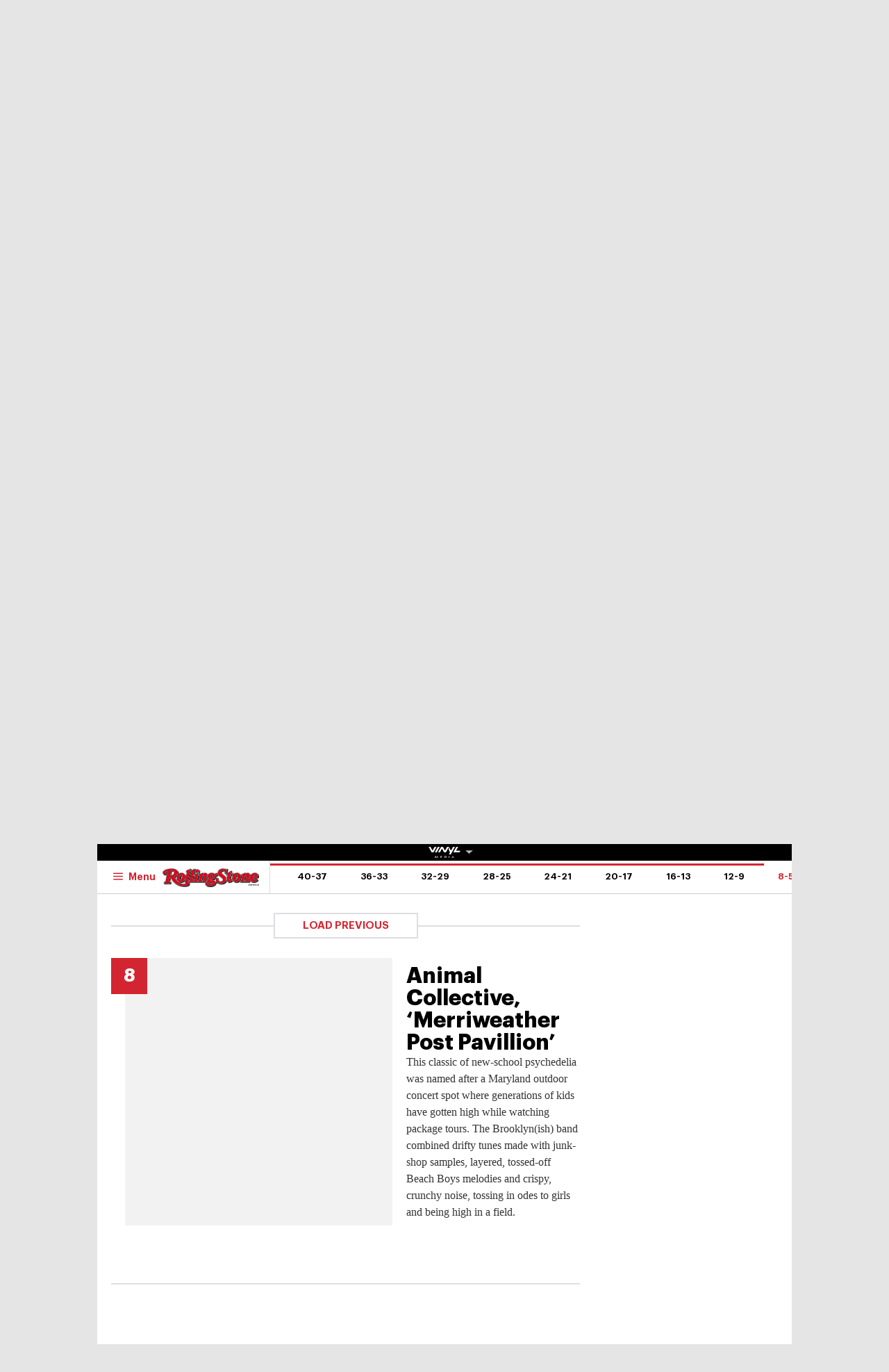

--- FILE ---
content_type: text/html; charset=UTF-8
request_url: https://au.rollingstone.com/music/music-lists/the-40-greatest-stoner-albums-9727/animal-collective-merriweather-post-pavillion-9761/
body_size: 39626
content:
<!DOCTYPE html><html      lang="en-AU" class="no-js"><head><meta charset="UTF-8" /><meta http-equiv="X-UA-Compatible" content="IE=edge"><link rel="manifest" href="https://cdn-r2-2.thebrag.com/rs/assets/app/manifest.json"><meta name="viewport" content="width=device-width, initial-scale=1"><meta name="theme-color" content="#df3535"><meta name="apple-mobile-web-app-title" content="Rolling Stone Australia"><meta name="apple-mobile-web-app-capable" content="yes"><meta name="apple-mobile-web-app-status-bar-style" content="black-translucent"><link rel="apple-touch-icon"
 href="https://www.rollingstone.com/wp-content/uploads/2022/08/cropped-Rolling-Stone-Favicon.png?w=180" /><meta name="msapplication-config" content="https://cdn-r2-2.thebrag.com/rs/assets/app/browserconfig.xml"><meta name="msapplication-TileImage" content="https://cdn-r2-2.thebrag.com/rs/assets/app/icons/mstile-144x144.png"><meta name="msapplication-TileColor" content="#eff4ff"><link rel="icon"
 href="https://www.rollingstone.com/wp-content/uploads/2022/08/cropped-Rolling-Stone-Favicon.png?w=32"
 sizes="32x32" /><link rel="icon"
 href="https://www.rollingstone.com/wp-content/uploads/2022/08/cropped-Rolling-Stone-Favicon.png?w=192"
 sizes="192x192" /><link rel="mask-icon" href="https://cdn-r2-2.thebrag.com/rs/assets/app/icons/safari-pinned-tab.svg" color="#000000"><meta name="apple-mobile-web-app-title" content="Rolling Stone Australia"><meta name="application-name" content="Rolling Stone Australia"><meta name="description" content="Music, Film, TV and Political News Coverage"><meta name='impact-site-verification' value='1335992589'><meta property="fb:pages" content="203538151294" /><meta name="p:domain_verify" content="56a11e5a8d78b3dce1f1c69b6fc6ff79"/><meta name='impact-site-verification' value='6a0b5017-3e60-419e-b599-eb5b400e8738'><meta name="twitter:card" content="summary_large_image"><meta name="twitter:site" content="@rollingstoneaus"><meta name="twitter:title" content="Animal Collective, ‘Merriweather Post Pavillion’"><meta name="twitter:image" content=""> <script type="text/javascript">window.dataLayer=window.dataLayer||[];window.dataLayer.push({'event':'articleView','AuthorCD':'Tyler Jenke','CategoryCD':'','TagsCD':'','PubdateCD':'Apr 20, 2020'});</script> <meta name='robots' content='index, follow, max-image-preview:large, max-snippet:-1, max-video-preview:-1' /><link rel="preload" href="/fonts/Graphik-Regular.woff2" as="font" type="font/woff2" crossorigin="anonymous"><link rel="preload" href="/fonts/Graphik-Regular.woff" as="font" type="font/woff2" crossorigin="anonymous"><link rel="preload" href="/fonts/Graphik-Medium.woff2" as="font" type="font/woff2" crossorigin="anonymous"><link rel="preload" href="/fonts/Graphik-Medium.woff" as="font" type="font/woff2" crossorigin="anonymous"><link rel="preload" href="/fonts/Graphik-Semibold.woff2" as="font" type="font/woff2" crossorigin="anonymous"><link rel="preload" href="/fonts/Graphik-Semibold.woff" as="font" type="font/woff2" crossorigin="anonymous"><link rel="preload" href="/fonts/Graphik-Bold.woff2" as="font" type="font/woff2" crossorigin="anonymous"><link rel="preload" href="/fonts/Graphik-Bold.woff" as="font" type="font/woff2" crossorigin="anonymous"><link rel="preload" href="/fonts/Graphik-Bold-Subset.woff2" as="font" type="font/woff2" crossorigin="anonymous"><link rel="preload" href="/fonts/Graphik-Bold-Subset.woff" as="font" type="font/woff2" crossorigin="anonymous"><link rel="preload" href="/fonts/Graphik-Super.woff2" as="font" type="font/woff2" crossorigin="anonymous"><link rel="preload" href="/fonts/Graphik-Super.woff" as="font" type="font/woff2" crossorigin="anonymous"><link rel="preload" href="/fonts/Publico-Bold.woff2" as="font" type="font/woff2" crossorigin="anonymous"><link rel="preload" href="/fonts/Publico-Bold.woff" as="font" type="font/woff2" crossorigin="anonymous"><link rel="preload" href="/fonts/Publico-Bold-Subset.woff2" as="font" type="font/woff2" crossorigin="anonymous"><link rel="preload" href="/fonts/Publico-Bold-Subset.woff" as="font" type="font/woff2" crossorigin="anonymous"><link media="all" href="https://cdn-r2-1.thebrag.com/rs/wp-content/cache/autoptimize/css/autoptimize_63b013985e9de64c59f52b6cc2edefd3.css" rel="stylesheet"><title>Animal Collective, ‘Merriweather Post Pavillion’ - Rolling Stone Australia</title><link rel="canonical" href="https://au.rollingstone.com/music/music-lists/the-40-greatest-stoner-albums-9727/animal-collective-merriweather-post-pavillion-9761/" /><meta property="og:locale" content="en_US" /><meta property="og:type" content="article" /><meta property="og:title" content="Animal Collective, ‘Merriweather Post Pavillion’ - Rolling Stone Australia" /><meta property="og:description" content="This classic of new-school psychedelia was named after a Maryland outdoor concert spot where generations of kids have gotten high while watching package tours. The Brooklyn(ish) band combined drifty tunes made with junk-shop samples, layered, tossed-off Beach Boys melodies and crispy, crunchy noise, tossing in odes to girls and being high in a field." /><meta property="og:url" content="https://au.rollingstone.com/music/music-lists/the-40-greatest-stoner-albums-9727/animal-collective-merriweather-post-pavillion-9761/" /><meta property="og:site_name" content="Rolling Stone Australia" /><meta property="og:image" content="https://images.thebrag.com/cdn-cgi/image/fit=crop,width=1200,height=628/https://www.rollingstone.com/wp-content/uploads/2018/06/rs-139040-animalcollective-306-1370441184.jpg?w=1000" /><meta property="og:image:width" content="1162" /><meta property="og:image:height" content="225" /><meta property="og:image:type" content="image/png" /><meta name="twitter:card" content="summary_large_image" /> <script type="application/ld+json" class="yoast-schema-graph">{"@context":"https://schema.org","@graph":[{"@type":"WebPage","@id":"https://au.rollingstone.com/music/music-lists/the-40-greatest-stoner-albums-9727/animal-collective-merriweather-post-pavillion-9761/","url":"https://au.rollingstone.com/music/music-lists/the-40-greatest-stoner-albums-9727/animal-collective-merriweather-post-pavillion-9761/","name":"Animal Collective, ‘Merriweather Post Pavillion’ - Rolling Stone Australia","isPartOf":{"@id":"https://au.rollingstone.com/#website"},"datePublished":"2020-04-19T23:36:07+00:00","breadcrumb":{"@id":"https://au.rollingstone.com/music/music-lists/the-40-greatest-stoner-albums-9727/animal-collective-merriweather-post-pavillion-9761/#breadcrumb"},"inLanguage":"en-AU","potentialAction":[{"@type":"ReadAction","target":["https://au.rollingstone.com/music/music-lists/the-40-greatest-stoner-albums-9727/animal-collective-merriweather-post-pavillion-9761/"]}]},{"@type":"BreadcrumbList","@id":"https://au.rollingstone.com/music/music-lists/the-40-greatest-stoner-albums-9727/animal-collective-merriweather-post-pavillion-9761/#breadcrumb","itemListElement":[{"@type":"ListItem","position":1,"name":"Home","item":"https://au.rollingstone.com/"},{"@type":"ListItem","position":2,"name":"Animal Collective, ‘Merriweather Post Pavillion’"}]},{"@type":"WebSite","@id":"https://au.rollingstone.com/#website","url":"https://au.rollingstone.com/","name":"Rolling Stone Australia","description":"Music, Film, TV and Political News Coverage","publisher":{"@id":"https://au.rollingstone.com/#organization"},"potentialAction":[{"@type":"SearchAction","target":{"@type":"EntryPoint","urlTemplate":"https://au.rollingstone.com/?s={search_term_string}"},"query-input":{"@type":"PropertyValueSpecification","valueRequired":true,"valueName":"search_term_string"}}],"inLanguage":"en-AU"},{"@type":"Organization","@id":"https://au.rollingstone.com/#organization","name":"Rolling Stone Australia","url":"https://au.rollingstone.com/","logo":{"@type":"ImageObject","inLanguage":"en-AU","@id":"https://au.rollingstone.com/#/schema/logo/image/","url":"https://au.rollingstone.com/wp-content/uploads/2022/08/RSAustralia_RGB_WEB_1xxhdpi.png","contentUrl":"https://au.rollingstone.com/wp-content/uploads/2022/08/RSAustralia_RGB_WEB_1xxhdpi.png","width":1985,"height":374,"caption":"Rolling Stone Australia"},"image":{"@id":"https://au.rollingstone.com/#/schema/logo/image/"}}]}</script> <link rel='dns-prefetch' href='//code.jquery.com' /><link rel='dns-prefetch' href='//micro.rubiconproject.com' /><link rel='dns-prefetch' href='//securepubads.g.doubleclick.net' /><link rel='dns-prefetch' href='//djweqxrsxpqq1.cloudfront.net' /><link rel='dns-prefetch' href='//images-r2-1.thebrag.com' /><link href='https://cdn-r2-2.thebrag.com' rel='preconnect' /><link href='https://cdn-r2-1.thebrag.com' rel='preconnect' /><link href='https://images-r2.thebrag.com' rel='preconnect' /><link href='https://images-r2-1.thebrag.com' rel='preconnect' /><link href='https://images-r2-2.thebrag.com' rel='preconnect' /> <!--noptimize-->
		<style type="text/css" id="web-fonts-css">
			@font-face {
				font-family: 'Graphik Bold Subset';
				src: url('/fonts/Graphik-Bold-Subset.woff2') format('woff2'),
					url('/fonts/Graphik-Bold-Subset.woff') format('woff');
				font-weight: 700;
				font-style: normal;
				font-display: swap;
			}

			@font-face {
				font-family: 'Graphik';
				src: url('/fonts/Graphik-Regular.woff2') format('woff2'),
					url('/fonts/Graphik-Regular.woff') format('woff');
				font-weight: 300;
				font-style: normal;
				font-display: swap;
			}

			@font-face {
				font-family: 'Graphik';
				src: url('/fonts/Graphik-Medium.woff2') format('woff2'),
					url('/fonts/Graphik-Medium.woff') format('woff');
				font-weight: 500;
				font-style: normal;
				font-display: swap;
			}

			@font-face {
				font-family: 'Graphik';
				src: url('/fonts/Graphik-Semibold.woff2') format('woff2'),
					url('/fonts/Graphik-Semibold.woff') format('woff');
				font-weight: 600;
				font-style: normal;
				font-display: swap;
			}

			@font-face {
				font-family: 'Graphik';
				src: url('/fonts/Graphik-Bold.woff2') format('woff2'),
					url('/fonts/Graphik-Bold.woff') format('woff');
				font-weight: 700;
				font-style: normal;
				font-display: swap;
			}

			@font-face {
				font-family: 'Graphik Super';
				src: url('/fonts/Graphik-Super.woff2') format('woff2'),
					url('/fonts/Graphik-Super.woff') format('woff');
				font-weight: 800;
				font-style: normal;
				font-display: swap;
			}

			@font-face {
				font-family: 'Publico Bold Subset';
				src: url('/fonts/Publico-Bold-Subset.woff2') format('woff2'),
					url('/fonts/Publico-Bold-Subset.woff') format('woff');
				font-weight: 700;
				font-style: normal;
				font-display: swap;
			}

			@font-face {
				font-family: 'Publico';
				src: url('/fonts/Publico-Bold.woff2') format('woff2'),
					url('/fonts/Publico-Bold.woff') format('woff');
				font-weight: 700;
				font-style: normal;
				font-display: swap;
			}
		</style>
        <!--/noptimize--><link rel="alternate" title="oEmbed (JSON)" type="application/json+oembed" href="https://au.rollingstone.com/wp-json/oembed/1.0/embed?url=https%3A%2F%2Fau.rollingstone.com%2Fmusic%2Fmusic-lists%2Fthe-40-greatest-stoner-albums-9727%2Fanimal-collective-merriweather-post-pavillion-9761%2F" /><link rel="alternate" title="oEmbed (XML)" type="text/xml+oembed" href="https://au.rollingstone.com/wp-json/oembed/1.0/embed?url=https%3A%2F%2Fau.rollingstone.com%2Fmusic%2Fmusic-lists%2Fthe-40-greatest-stoner-albums-9727%2Fanimal-collective-merriweather-post-pavillion-9761%2F&#038;format=xml" /> <script type="text/javascript" src="https://code.jquery.com/jquery-3.7.1.min.js?ver=3.7.1" id="jquery-js"></script> <script type="text/javascript" defer='defer' src="https://micro.rubiconproject.com/prebid/dynamic/28043.js?ver=1" id="magnite-js"></script> <script type="text/javascript" defer='defer' src="https://securepubads.g.doubleclick.net/tag/js/gpt.js" id="adm-gpt-js"></script> <script type="text/javascript" defer='defer' src="https://cdnjs.cloudflare.com/polyfill/v2/polyfill.min.js?features=IntersectionObserver,Promise,Fetch,Array.from" id="polyfill-io-js-js"></script> <script type="text/javascript" id="rollingstone-main-js-extra">var RS_MAIN={"ticketing":{"api_endpoint":"https://au.rollingstone.com/api/seats/","no_location_text":"Choose a Location","service_not_available_text":"Sorry, Service Not Available."}};</script> <script type="text/javascript" id="tbm-js-extra">var tbm_load_next_post={"url":"https://au.rollingstone.com/wp-admin/admin-ajax.php","exclude_posts":"9761","current_post":"9761"};</script> <link rel="https://api.w.org/" href="https://au.rollingstone.com/wp-json/" /><link rel="alternate" title="JSON" type="application/json" href="https://au.rollingstone.com/wp-json/wp/v2/pmc_list_item/9761" /><link rel="EditURI" type="application/rsd+xml" title="RSD" href="https://au.rollingstone.com/xmlrpc.php?rsd" /><meta name="generator" content="WordPress 6.9" /><link rel='shortlink' href='https://au.rollingstone.com/?p=9761' /><link rel="prev" href="https://au.rollingstone.com/music/music-lists/the-40-greatest-stoner-albums-9727/bob-marley-african-herbsman-9760/" /><link rel="next" href="https://au.rollingstone.com/music/music-lists/the-40-greatest-stoner-albums-9727/grateful-dead-live-dead-9762/" /> <script></script> <script>window.pbjs=window.pbjs||{que:[]};window.googletag=window.googletag||{cmd:[]};const isMobile=window.innerWidth<768;googletag.cmd.push(function(){googletag.pubads().disableInitialLoad();googletag.pubads().setTargeting("site",["rollingstoneau"]);googletag.pubads().setTargeting("pagepath",["musicmusic-liststhe-40-greatest-stoner-a"]);const leaderboardSizes=isMobile?[[300,50],[300,100],[320,100],[320,50]]:[[970,250],[970,90],[728,90]];const mrecSizes=['fluid',[300,250],[336,280]];const incontentSizes=['fluid',[300,250],[336,280],[320,480]];const vrecSizes=['fluid',[300,250],[300,600]];const skinSizes=[[1600,1200]];const headerBiddingSlots=[]
function slot(path,sizes,id,desktopOnly=false){if(desktopOnly&&isMobile)return;const div=googletag.defineSlot(path,sizes,id).addService(googletag.pubads());headerBiddingSlots.push(div)}
googletag.pubads().setTargeting("tbm_tags",[]);slot('/22071836792/SSM_rollingstone/article_leaderboard',leaderboardSizes,'div-gpt-article_leaderboard');slot('/22071836792/SSM_rollingstone/article_mrec',mrecSizes,'div-gpt-article_mrec');slot('/22071836792/SSM_rollingstone/article_incontent_1',incontentSizes,'div-gpt-article_incontent_1');slot('/22071836792/SSM_rollingstone/article_incontent_2',incontentSizes,'div-gpt-article_incontent_2');slot('/22071836792/SSM_rollingstone/article_vrec',vrecSizes,'div-gpt-article_vrec');slot('/22071836792/SSM_rollingstone/article_skin',skinSizes,'div-gpt-article_skin',true);slot('/22071836792/SSM_rollingstone/outofpage',[[1,1]],'div-gpt-outofpage');googletag.pubads().enableSingleRequest();googletag.enableServices();function demandManagerRequest(slots){const sendAdServerRequest=failsafeHandler((slotsToRefresh)=>{googletag.pubads().refresh(slotsToRefresh);},slots);pbjs.que.push(function(){pbjs.rp.requestBids({callback:sendAdServerRequest,gptSlotObjects:slots});});setTimeout(sendAdServerRequest,FAILSAFE_TIMEOUT);function failsafeHandler(callback,initialSlots){let adserverRequestSent=false;return(bidsBackSlots)=>{if(adserverRequestSent)return;adserverRequestSent=true;callback(bidsBackSlots||initialSlots);};}}
demandManagerRequest(headerBiddingSlots);})</script> <script src="https://pubfeed.linkby.com/widget.js" async></script>  <script>(function(){var ta=document.createElement('script');ta.type='text/javascript';ta.async=true;ta.src='https://analytics.tiktok.com/i18n/pixel/sdk.js?sdkid=BRGQC53J857475I0KC5G';var s=document.getElementsByTagName('script')[0];s.parentNode.insertBefore(ta,s);})();</script>  <script type="text/javascript" src="https://static.apester.com/js/sdk/latest/apester-sdk.js" async></script>  <script type="text/javascript">(function(){window.dm=window.dm||{AjaxData:[]};window.dm.AjaxEvent=function(et,d,ssid,ad){dm.AjaxData.push({et:et,d:d,ssid:ssid,ad:ad});if(typeof window.DotMetricsObj!='undefined'){DotMetricsObj.onAjaxDataUpdate();}};var d=document,h=d.getElementsByTagName('head')[0],s=d.createElement('script');s.type='text/javascript';s.async=true;s.src='https://au-script.dotmetrics.net/door.js?id=15163';h.appendChild(s);}());</script> <script data-obct type = "text/javascript">!function(_window,_document){var OB_ADV_ID='0092d5d6908a05c2fa71984152b87908fa';if(_window.obApi){var toArray=function(object){return Object.prototype.toString.call(object)==='[object Array]'?object:[object];};_window.obApi.marketerId=toArray(_window.obApi.marketerId).concat(toArray(OB_ADV_ID));return;}
var api=_window.obApi=function(){api.dispatch?api.dispatch.apply(api,arguments):api.queue.push(arguments);};api.version='1.1';api.loaded=true;api.marketerId=OB_ADV_ID;api.queue=[];var tag=_document.createElement('script');tag.async=true;tag.src='//amplify.outbrain.com/cp/obtp.js';tag.type='text/javascript';var script=_document.getElementsByTagName('script')[0];script.parentNode.insertBefore(tag,script);}(window,document);obApi('track','PAGE_VIEW');</script> </head><body data-list-page data-list-total="40"class="wp-singular pmc_list_item-template-default single single-pmc_list_item postid-9761 wp-theme-rs-au"> <noscript><iframe src="https://www.googletagmanager.com/ns.html?id=GTM-5B5GC2G"
 height="0" width="0" style="display:none;visibility:hidden"></iframe></noscript> <script>(function(w,d,s,l,i){w[l]=w[l]||[];w[l].push({'gtm.start':new Date().getTime(),event:'gtm.js'});var f=d.getElementsByTagName(s)[0],j=d.createElement(s),dl=l!='dataLayer'?'&l='+l:'';j.async=true;j.src='https://www.googletagmanager.com/gtm.js?id='+i+dl;f.parentNode.insertBefore(j,f);})(window,document,'script','dataLayer','GTM-5B5GC2G');</script>  
  <script>!function(f,b,e,v,n,t,s){if(f.fbq)return;n=f.fbq=function(){n.callMethod?n.callMethod.apply(n,arguments):n.queue.push(arguments)};if(!f._fbq)f._fbq=n;n.push=n;n.loaded=!0;n.version='2.0';n.queue=[];t=b.createElement(e);t.async=!0;t.src=v;s=b.getElementsByTagName(e)[0];s.parentNode.insertBefore(t,s)}(window,document,'script','https://connect.facebook.net/en_US/fbevents.js');fbq('init','243859349395737');fbq('track','PageView');fbq.disablePushState=true;</script> <noscript> <img height="1" width="1" src="https://www.facebook.com/tr?id=243859349395737&ev=PageView  &noscript=1" /> </noscript><div id="skin-ad-section"><div id="skin-ad-container"><div id="div-gpt-article_skin" style="margin: auto; text-align: center"><script>if(!isMobile){googletag.cmd.push(function(){googletag.display("div-gpt-article_skin");});}</script></div></div></div><div class="l-page" id="site_wrap"><div class="l-page__header"><div class="ad-bb-header sticky-bottom-mobile"><div class="c-ad c-ad--desktop-header c-ad--970x250"><div id="div-gpt-article_leaderboard" style="margin: auto; text-align: center"><script>googletag.cmd.push(function(){googletag.display("div-gpt-article_leaderboard");});</script></div></div><div class="rs-leaderboard-ad"></div></div><div class="nav-network-wrap" style="width: 100%; z-index: 20003; position: fixed;top: 0; max-width: 1000px;"> <a href="#" class="l_toggle_menu_network" style="height: 24px;"> <img src="https://images-r2-1.thebrag.com/tb/uploads/2025/02/vinyl-media.png" alt="The BRAG Media" style="height: 24px !important; margin-bottom: -7px; padding: 4px 2px;"> <i class="caret-down" style="font-size: 12px;"></i> </a><div class="brands__sub-menu is-open" id="menu-network" style="display: none;"><div class="" id="brands_wrap"><div class="brands__grid brands__wrap our-brands"><div class="brands-box"> <a href="https://thebrag.com/" title="The Brag" target="_blank"> <img src="https://images-r2.thebrag.com/common/brands/the-brag-dark-202404-light.svg" alt="The Brag" style="width: 100px;"> </a></div><div class="brands-box"> <a href="https://au.rollingstone.com/" title="Rolling Stone Australia" target="_blank"> <img src="https://images-r2.thebrag.com/common/brands/Rolling-Stone-Australia-light.png" alt="Rolling Stone Australia" style=""> </a></div><div class="brands-box"> <a href="https://tonedeaf.thebrag.com/" title="Tone Deaf" target="_blank"> <img src="https://images-r2.thebrag.com/common/brands/Tone-Deaf-light.svg" alt="Tone Deaf" style="width: 80px;"> </a></div><div class="brands-box"> <a href="https://themusicnetwork.com/" title="The Music Network" target="_blank"> <img src="https://images-r2.thebrag.com/common/brands/TMN-light.svg" alt="The Music Network" style="width: 80px;"> </a></div><div class="brands-box"> <a href="https://au.variety.com/" title="Variety Australia" target="_blank"> <img src="https://images-r2.thebrag.com/common/brands/Variety-Australia-light.svg" alt="Variety Australia" style="width: 120px;"> </a></div><div class="brands-box"> <a href="https://www.artnews.com/" title="ARTnews" target="_blank" class="d-block p-2" rel="noreferrer"> <img src="https://images-r2.thebrag.com/common/pubs-white/artnews.png" alt="ARTnews" style=""> </a></div><div class="brands-box"> <a href="https://bgr.com/" title="BGR" target="_blank" class="d-block p-2" rel="noreferrer"> <img src="https://images-r2.thebrag.com/common/pubs-white/bgr.png" alt="BGR" style="width: 80px;"> </a></div><div class="brands-box"> <a href="https://billboard.com/" title="Billboard" target="_blank" class="d-block p-2" rel="noreferrer"> <img src="https://images-r2.thebrag.com/common/pubs-white/billboard.png" alt="Billboard" style=""> </a></div><div class="brands-box"> <a href="https://www.crunchyroll.com/en-gb" title="Crunchyroll" target="_blank" class="d-block p-2" rel="noreferrer"> <img src="https://images-r2.thebrag.com/common/pubs-white/crunchyroll.png" alt="Crunchyroll" style=""> </a></div><div class="brands-box"> <a href="https://deadline.com/" title="Deadline" target="_blank" class="d-block p-2" rel="noreferrer"> <img src="https://images-r2.thebrag.com/common/pubs-white/deadline.png" alt="Deadline" style=""> </a></div><div class="brands-box"> <a href="https://www.dirt.com/" title="Dirt" target="_blank" class="d-block p-2" rel="noreferrer"> <img src="https://images-r2.thebrag.com/common/pubs-white/dirt.png" alt="Dirt" style="width: 80px;"> </a></div><div class="brands-box"> <a href="https://www.enthusiastgaming.com/" title="Enthusiast Gaming" target="_blank" class="d-block p-2" rel="noreferrer"> <img src="https://images-r2.thebrag.com/common/pubs-white/enthusiast-gaming.png" alt="Enthusiast Gaming" style=""> </a></div><div class="brands-box"> <a href="https://footwearnews.com/" title="Footwear News" target="_blank" class="d-block p-2" rel="noreferrer"> <img src="https://images-r2.thebrag.com/common/pubs-white/footwear-news.png" alt="Footwear News" style="width: 60px;"> </a></div><div class="brands-box"> <a href="https://www.funimation.com/" title="Funimation" target="_blank" class="d-block p-2" rel="noreferrer"> <img src="https://images-r2.thebrag.com/common/pubs-white/funimation.png" alt="Funimation" style=""> </a></div><div class="brands-box"> <a href="https://gamelancer.com/" title="Gamelancer" target="_blank" class="d-block p-2" rel="noreferrer"> <img src="https://images-r2.thebrag.com/common/pubs-white/gamelancer.png" alt="Gamelancer" style=""> </a></div><div class="brands-box"> <a href="https://www.goldderby.com/" title="Gold Derby" target="_blank" class="d-block p-2" rel="noreferrer"> <img src="https://images-r2.thebrag.com/common/pubs-white/gold-derby.png" alt="Gold Derby" style=""> </a></div><div class="brands-box"> <a href="https://hypebeast.com/" title="Hypebeast" target="_blank" class="d-block p-2" rel="noreferrer"> <img src="https://images-r2.thebrag.com/common/pubs-white/hypebeast.png" alt="Hypebeast" style=""> </a></div><div class="brands-box"> <a href="https://www.indiewire.com/" title="IndieWire" target="_blank" class="d-block p-2" rel="noreferrer"> <img src="https://images-r2.thebrag.com/common/pubs-white/indiewire.png" alt="IndieWire" style=""> </a></div><div class="brands-box"> <a href="https://www.kidoodle.tv/" title="kidoodle" target="_blank" class="d-block p-2" rel="noreferrer"> <img src="https://images-r2.thebrag.com/common/pubs-white/kidoodle.png" alt="kidoodle" style=""> </a></div><div class="brands-box"> <a href="https://lifewithoutandy.com/" title="Life Without Andy" target="_blank" class="d-block p-2" rel="noreferrer"> <img src="https://images-r2.thebrag.com/common/pubs-white/life-without-andy.png" alt="Life Without Andy" style="width: 60px;"> </a></div><div class="brands-box"> <a href="https://www.sheknows.com/" title="SheKnows" target="_blank" class="d-block p-2" rel="noreferrer"> <img src="https://images-r2.thebrag.com/common/pubs-white/sheknows.png" alt="SheKnows" style=""> </a></div><div class="brands-box"> <a href="https://sourcingjournal.com/" title="Sourcing Journal" target="_blank" class="d-block p-2" rel="noreferrer"> <img src="https://images-r2.thebrag.com/common/pubs-white/sourcing-journal.png" alt="Sourcing Journal" style=""> </a></div><div class="brands-box"> <a href="https://www.sportico.com/" title="Sportico" target="_blank" class="d-block p-2" rel="noreferrer"> <img src="https://images-r2.thebrag.com/common/pubs-white/sportico.png" alt="Sportico" style=""> </a></div><div class="brands-box"> <a href="https://spy.com/" title="Spy" target="_blank" class="d-block p-2" rel="noreferrer"> <img src="https://images-r2.thebrag.com/common/pubs-white/spy.png" alt="Spy" style="width: 120px;"> </a></div><div class="brands-box"> <a href="https://stylecaster.com/" title="Stylecaster" target="_blank" class="d-block p-2" rel="noreferrer"> <img src="https://images-r2.thebrag.com/common/pubs-white/stylecaster.png" alt="Stylecaster" style=""> </a></div><div class="brands-box"> <a href="https://www.hollywoodreporter.com/" title="The Hollywood Reporter" target="_blank" class="d-block p-2" rel="noreferrer"> <img src="https://images-r2.thebrag.com/common/pubs-white/the-hollywood-reporter.png" alt="The Hollywood Reporter" style=""> </a></div><div class="brands-box"> <a href="https://www.toongoggles.com/" title="ToonGoggles" target="_blank" class="d-block p-2" rel="noreferrer"> <img src="https://images-r2.thebrag.com/common/pubs-white/toongoggles.png" alt="ToonGoggles" style=""> </a></div><div class="brands-box"> <a href="https://tvline.com/" title="TVLine" target="_blank" class="d-block p-2" rel="noreferrer"> <img src="https://images-r2.thebrag.com/common/pubs-white/tvline.png" alt="TVLine" style="width: 120px;"> </a></div><div class="brands-box"> <a href="https://www.vibe.com/" title="VIBE" target="_blank" class="d-block p-2" rel="noreferrer"> <img src="https://images-r2.thebrag.com/common/pubs-white/vibe.png" alt="VIBE" style="width: 120px;"> </a></div></div></div></div></div><header class="l-header l-header--list" data-header data-header-sticky-class="is-header-sticky" data-header-ready-class="is-header-ready" data-header-search-class="is-search-expanded"><div class="l-header__wrap tbm"><div class="l-header__content"><div class="l-header__search t-semibold is-search-expandable" data-header-search-trigger style=""><div data-st-search-form="small_search_form"><div class="search-input-with-autocomplete"><div class="search-form"><form role="search" method="get" class="" action="https://au.rollingstone.com/"> <input type="text" autocomplete="off" id="small_search_form" name="s" value="" placeholder="Search"> <input type="submit" value="Search"></form></div></div></div></div><div class="l-header__branding"> <a href="https://au.rollingstone.com/"> <img class="l-header__logo" src="https://images-r2-2.thebrag.com/rs/1/RSAU_Primary.png"> <span class="screen-reader-text">Rolling Stone Australia</span> </a></div><div class="l-header__block l-header__block--right"><div class="c-cover t-bold "> <a href="#" style="cursor: default;"> <img src="https://images-r2-1.thebrag.com/rs/uploads/2025/06/issue21.jpg?w=80" data-src="https://images-r2-1.thebrag.com/rs/uploads/2025/06/issue21.jpg?w=80" alt="" class="c-cover__image" style="width: 80px" /> </a></div></div><nav class="l-header__nav"><div class="l-header__toggle l-header__toggle--hamburger"> <button class="c-hamburger" data-flyout="is-mega-open" data-flyout-scroll-freeze> <svg class="c-hamburger__icon"><use xlink:href="#svg-icon-hamburger"></use></svg> <span class="c-hamburger__label t-semibold">Menu</span> </button></div><div class="l-header__toggle l-header__toggle--close"> <button class="c-close-button" data-flyout="is-mega-open" data-flyout-trigger="close"> <span class="screen-reader-text">Close the menu</span> </button></div><ul class="l-header__menu t-semibold"><li class="l-header__menu-item"><a href='https://au.rollingstone.com/music/' class="l-header__menu-link">Music</a></li><li class="l-header__menu-item"><a href='https://au.rollingstone.com/culture/' class="l-header__menu-link">Culture</a></li><li class="l-header__menu-item"><a href='https://au.rollingstone.com/movies/' class="l-header__menu-link">Movies</a></li><li class="l-header__menu-item"><a href='https://au.rollingstone.com/tv/' class="l-header__menu-link">TV</a></li><li class="l-header__menu-item"><a href='https://au.rollingstone.com/t/scene-report/' class="l-header__menu-link">Scene Report</a></li><li class="l-header__menu-item"><a href='https://au.rollingstone.com/rolling-stone-australia-awards-2025/' class="l-header__menu-link">RS Awards 2025</a></li></ul></nav></div><div class="l-header__content l-header__content--sticky" style="flex-direction: column;
 padding-right: 0;
 padding-left: 0;"><div style="width: 100%;
 display: flex;
 flex-direction: row;
 padding-left: 1.25rem;
 padding-right: 4.0625rem;
 padding-right: 0;"> <a href="https://au.rollingstone.com/" class="l-header__branding l-header__branding--sticky"> <img class="l-header__logo" src="https://images-r2-2.thebrag.com/rs/1/RSAU_Primary.png"> </a><div class="l-header__toggle l-header__toggle--sticky l-header__toggle--hamburger"> <button class="c-hamburger" data-flyout="is-mega-open" data-flyout-scroll-freeze> <svg class="c-hamburger__icon"><use xlink:href="#svg-icon-hamburger"></use></svg> <span class="c-hamburger__label t-semibold">Menu</span> </button></div><div class="l-header__toggle l-header__toggle--sticky l-header__toggle--close"> <button class="c-close-button" data-flyout="is-mega-open" data-flyout-trigger="close"> <span class="screen-reader-text">Close the menu</span> </button></div><nav class="l-header__block l-header__block--list-nav"><ul class="l-header__menu l-header__menu--list t-semibold t-semibold--upper" data-list-nav><li class="l-header__menu-item"> <a href="https://au.rollingstone.com/music/music-lists/the-40-greatest-stoner-albums-9727/?list_page=1#list-item-40"
 class="l-header__menu-link"
 data-list-nav-item
 data-list-range-start="40"
 data-list-range-end="37"> 40-37 </a></li><li class="l-header__menu-item"> <a href="https://au.rollingstone.com/music/music-lists/the-40-greatest-stoner-albums-9727/?list_page=1#list-item-36"
 class="l-header__menu-link"
 data-list-nav-item
 data-list-range-start="36"
 data-list-range-end="33"> 36-33 </a></li><li class="l-header__menu-item"> <a href="https://au.rollingstone.com/music/music-lists/the-40-greatest-stoner-albums-9727/?list_page=1#list-item-32"
 class="l-header__menu-link"
 data-list-nav-item
 data-list-range-start="32"
 data-list-range-end="29"> 32-29 </a></li><li class="l-header__menu-item"> <a href="https://au.rollingstone.com/music/music-lists/the-40-greatest-stoner-albums-9727/?list_page=1#list-item-28"
 class="l-header__menu-link"
 data-list-nav-item
 data-list-range-start="28"
 data-list-range-end="25"> 28-25 </a></li><li class="l-header__menu-item"> <a href="https://au.rollingstone.com/music/music-lists/the-40-greatest-stoner-albums-9727/?list_page=1#list-item-24"
 class="l-header__menu-link"
 data-list-nav-item
 data-list-range-start="24"
 data-list-range-end="21"> 24-21 </a></li><li class="l-header__menu-item"> <a href="https://au.rollingstone.com/music/music-lists/the-40-greatest-stoner-albums-9727/?list_page=1#list-item-20"
 class="l-header__menu-link"
 data-list-nav-item
 data-list-range-start="20"
 data-list-range-end="17"> 20-17 </a></li><li class="l-header__menu-item"> <a href="https://au.rollingstone.com/music/music-lists/the-40-greatest-stoner-albums-9727/?list_page=1#list-item-16"
 class="l-header__menu-link"
 data-list-nav-item
 data-list-range-start="16"
 data-list-range-end="13"> 16-13 </a></li><li class="l-header__menu-item"> <a href="https://au.rollingstone.com/music/music-lists/the-40-greatest-stoner-albums-9727/?list_page=1#list-item-12"
 class="l-header__menu-link"
 data-list-nav-item
 data-list-range-start="12"
 data-list-range-end="9"> 12-9 </a></li><li class="l-header__menu-item"> <a href="https://au.rollingstone.com/music/music-lists/the-40-greatest-stoner-albums-9727/?list_page=1#list-item-8"
 class="l-header__menu-link"
 data-list-nav-item
 data-list-range-start="8"
 data-list-range-end="5"> 8-5 </a></li><li class="l-header__menu-item"> <a href="https://au.rollingstone.com/music/music-lists/the-40-greatest-stoner-albums-9727/?list_page=1#list-item-4"
 class="l-header__menu-link"
 data-list-nav-item
 data-list-range-start="4"
 data-list-range-end="1"> 4-1 </a></li></ul><div class="l-header__progress-bar" data-list-progress-bar></div></nav><div style="margin-top: .25rem; margin-right: .25rem;"><ul class="c-social-bar c-social-bar--round"><li class="c-social-bar__item"><a href="https://www.facebook.com/rollingstoneaustralia/" class="c-social-bar__link c-social-bar-header__link" title="Facebook" rel="noopener noreferrer" target="_blank"><span class="c-icon c-icon--red c-icon--large"><svg><use xlink:href="#svg-icon-facebook"></use></svg></span><span class="screen-reader-text">Share onFacebook</span></a></li><li class="c-social-bar__item"><a href="https://twitter.com/rollingstoneaus" class="c-social-bar__link c-social-bar-header__link" title="Twitter" rel="noopener noreferrer" target="_blank"><span class="c-icon c-icon--red c-icon--large"><svg><use xlink:href="#svg-icon-twitter"></use></svg></span><span class="screen-reader-text">Share onTwitter</span></a></li><li class="c-social-bar__item"><a href="https://www.tiktok.com/@rollingstoneaus" class="c-social-bar__link c-social-bar-header__link" title="Tiktok" rel="noopener noreferrer" target="_blank"><span class="c-icon c-icon--red c-icon--large"><svg><use xlink:href="#svg-icon-tiktok"></use></svg></span><span class="screen-reader-text">Share onTiktok</span></a></li><li class="c-social-bar__item"><a href="https://instagram.com/rollingstoneaus" class="c-social-bar__link c-social-bar-header__link" title="Instagram" rel="noopener noreferrer" target="_blank"><span class="c-icon c-icon--red c-icon--large"><svg><use xlink:href="#svg-icon-instagram"></use></svg></span><span class="screen-reader-text">Share onInstagram</span></a></li><li class="c-social-bar__item"><a href="https://www.youtube.com/channel/UC5ogXwEsy_q8_2DQHp1RU8A" class="c-social-bar__link c-social-bar-header__link" title="YouTube" rel="noopener noreferrer" target="_blank"><span class="c-icon c-icon--red c-icon--large"><svg><use xlink:href="#svg-icon-youtube"></use></svg></span><span class="screen-reader-text">Share onYouTube</span></a></li><li class="c-social-bar__item"><a href="https://thebrag.com/observer/" class="c-social-bar__link c-social-bar-header__link" title="Subscribe to our Newsletters" rel="noopener noreferrer" target="_blank"><span class="c-icon c-icon--red c-icon--large"><svg><use xlink:href="#svg-icon-email"></use></svg></span><span class="screen-reader-text">Share onSubscribe to our Newsletters</span></a></li></ul></div></div></div></div><div class="l-header__wrap l-header__wrap--layer l-header__wrap--subscribe"><div class="l-header__subscribe" style="/*width: 50%; right: 0; left: auto; top: -2rem;*/ padding-left: 2.75rem; padding-right: 2.75rem;"><div class="c-subscribe" style="opacity: 1; visibility: visible;"><div class="c-subscribe__block c-subscribe__block--get-magazine" style="width: 100%;"><div class="c-subscribe__cover" style="margin-right: 0; margin-left: 1.875rem;"> <img src="https://images-r2-1.thebrag.com/rs/uploads/2025/06/issue21.jpg?w=184" data-src="https://images-r2-1.thebrag.com/rs/uploads/2025/06/issue21.jpg?w=184" alt="" class="" style="width: 184px" /></div><div class="c-subscribe__description" style="justify-content: center;"><p class="c-subscribe__heading t-bold">Get The Magazine</p><p class="c-subscribe__content" style="margin-bottom: 0;">The best in culture from a cultural icon. Subscribe now for more from the authority on music, entertainment, politics and pop culture.</p> <a href="https://au.rollingstone.com/subscribe-magazine/" class="c-subscribe__button c-subscribe__button--subscribe t-bold t-bold--upper"> Subscribe Now </a></div></div></div></div></div></header></div><div class="l-page__content"><div class="l-blog"><main class="l-blog__primary"><article><header class="l-article-header"><div class="l-article-header__block l-article-header__block--breadcrumbs t-semibold t-semibold--upper"> <span class="c-breadcrumbs"> <a href="https://au.rollingstone.com/" class="c-breadcrumbs__link">Home</a> <a href="https://au.rollingstone.com/music/" class="c-breadcrumbs__link">Music</a> <a href="https://au.rollingstone.com/music/music-lists/" class="c-breadcrumbs__link">Music Lists</a> </span></div> <time class="l-article-header__block l-article-header__block--time t-semibold t-semibold--upper" datetime="2021-04-19T23:43:59+00:00" itemprop="datePublished" data-pubdate="Apr 20, 2021"> April 20, 2021 9:43AM </time><div class="l-article-header__siteserved-ad"></div><div class="c-badge c-badge--sponsored"></div><h1 class="l-article-header__row l-article-header__row--title t-bold t-bold--condensed" data-href="https://au.rollingstone.com/music/music-lists/the-40-greatest-stoner-albums-9727/" data-title="The 40 Greatest Stoner Albums" data-share-title="The+40+Greatest+Stoner+Albums" data-share-url="https%3A%2F%2Fau.rollingstone.com%2Fmusic%2Fmusic-lists%2Fthe-40-greatest-stoner-albums-9727%2F" data-article-number="1"> The 40 Greatest Stoner Albums</h1><h2 class="l-article-header__row l-article-header__row--lead t-semibold t-semibold--condensed"><p>From Pink Floyd and the Grateful Dead to Massive Attack and the Flaming Lips</p></h2><div class="l-article-header__block l-article-header__block--byline"><div class="c-byline"><div class="c-byline__authors"> <em class="c-byline__by"> By </em> <span class="c-byline__amp t-bold author" data-author="JON DOLAN & PATRICK DOYLE & JOE GROSS & WILL HERMES & CHRISTIAN HOARD & MICHAELANGELO MATOS & JONATHAN RINGEN">JON DOLAN & PATRICK DOYLE & JOE GROSS & WILL HERMES & CHRISTIAN HOARD & MICHAELANGELO MATOS & JONATHAN RINGEN</span></div></div></div><div class="l-article-header__block l-article-header__block--share"></div></header><figure class="c-picture"><div class="c-picture__frame"><div class="c-crop c-crop--ratio-3x2" > <img width="900" height="600" src="[data-uri]" data-src="https://images.thebrag.com/cdn-cgi/image/fit=crop,width=900,height=600/https://images-r2.thebrag.com/rs/uploads/2020/04/rs-the-40-greatest-stoner-albums-6e33524a-f0b3-491f-a4a4-a44a019c560c.jpg?resize=900,600&w=450" class="c-crop__img wp-post-image" alt="" decoding="async" fetchpriority="high" data-srcset="https://images.thebrag.com/cdn-cgi/image/fit=crop,width=900,height=600/https://images-r2.thebrag.com/rs/uploads/2020/04/rs-the-40-greatest-stoner-albums-6e33524a-f0b3-491f-a4a4-a44a019c560c.jpg?resize=900,600&w=450 450w, https://images.thebrag.com/cdn-cgi/image/fit=crop,width=900,height=600/https://images-r2.thebrag.com/rs/uploads/2020/04/rs-the-40-greatest-stoner-albums-6e33524a-f0b3-491f-a4a4-a44a019c560c.jpg?resize=900,600&w=600 600w, https://images.thebrag.com/cdn-cgi/image/fit=crop,width=900,height=600/https://images-r2.thebrag.com/rs/uploads/2020/04/rs-the-40-greatest-stoner-albums-6e33524a-f0b3-491f-a4a4-a44a019c560c.jpg?resize=900,600&w=900 900w, https://images.thebrag.com/cdn-cgi/image/fit=crop,width=900,height=600/https://images-r2.thebrag.com/rs/uploads/2020/04/rs-the-40-greatest-stoner-albums-6e33524a-f0b3-491f-a4a4-a44a019c560c.jpg?resize=900,600&w=1200 1200w" sizes="(max-width: 450px) 500px, (max-width: 600px) 650px, (max-width: 900px) 950px, (max-width: 1200px) 1250px" /></div></div></figure><div class="c-list__lead c-content"><p>Our fully-baked picks for the 40 best stoner albums ever range from 1970s black-light warhorses to keyboard-drenched, slow-toke faves from the 2000s, with enough variety to soundtrack any kind of weed buzz. Our criteria? We wanted albums that were especially great for blazing along with, but also just plain great, period — meaning they also had to sound awesome when you’re not high as a giraffe.</p><p><em>This list was originally published June 2013.</em></p></div></article><div class="c-list c-list--albums"><div data-list-hidden hidden><article class="c-list__item"
 id="list-item-40"
 data-list-item="40"
 data-list-title="Wilco, ‘Sky Blue Sky’"
 data-list-permalink="https://au.rollingstone.com/music/music-lists/the-40-greatest-stoner-albums-9727/wilco-sky-blue-sky-9729/"
 data-list-item-id="9729"
 data-list-item-authors="tylerjenke"><figure class="c-list__picture"><div class="c-crop c-crop--ratio-1x1"> <img width="900" src="[data-uri]" data-src="https://www.rollingstone.com/wp-content/uploads/2018/06/rs-139066-wilco-306-1370442190.jpg?w=1000" class="c-crop__img wp-post-image" alt="" /></div></figure><header class="c-list__header"> <span class="c-list__number t-bold"> 40 </span><h3 class="c-list__title t-bold"> Wilco, ‘Sky Blue Sky’</h3></header><main class="c-list__main"><div class="c-list__lead c-content"><div class="c-list__lead c-content"><p>Irony alert: the record about Jeff Tweedy’s post-rehab coolout period is by far <a href="/artist/wilco" rel="nofollow noopener noreferrer" target="_blank">Wilco</a>&#8216;s weediest. Elegant and mellow, rich with sweet Seventies rock scholarship, <em>Sky Blue Sky</em> has the best band interplay of any of their albums. On &#8220;Impossible Germany&#8221; Tweedy and avant-guitar bigshot Nels Cline noodle heavenward like a chill post-rock Steely Dan for six insanely pretty minutes, and the lyrics wrestle rough, fuzzy wisdom from everyday shit like doing the laundry and walking alone around your neighborhood, singing to yourself.</p></div></p></div></main></article><article class="c-list__item c-ad c-ad--admz"><div id="div-gpt-article_inbody1" style="margin: auto; text-align: center"><script>googletag.cmd.push(function(){googletag.display("div-gpt-article_inbody1");});</script></div></article><article class="c-list__item"
 id="list-item-39"
 data-list-item="39"
 data-list-title="Os Mutantes, ‘Os Mutantes’"
 data-list-permalink="https://au.rollingstone.com/music/music-lists/the-40-greatest-stoner-albums-9727/os-mutantes-os-mutantes-9730/"
 data-list-item-id="9730"
 data-list-item-authors="tylerjenke"><figure class="c-list__picture"><div class="c-crop c-crop--ratio-1x1"> <img width="900" src="[data-uri]" data-src="https://www.rollingstone.com/wp-content/uploads/2018/06/rs-139077-osmutantes-306-1370443897.jpg?w=1000" class="c-crop__img wp-post-image" alt="" /></div></figure><header class="c-list__header"> <span class="c-list__number t-bold"> 39 </span><h3 class="c-list__title t-bold"> Os Mutantes, ‘Os Mutantes’</h3></header><main class="c-list__main"><div class="c-list__lead c-content"><div class="c-list__lead c-content"><p>Os Mutantes were kids when they made this debut: Sergio Dias Baptista was only 17, his brother Arnaldo was 20 and singer Rita Lee just 21. But their irreverent blend of Brazilian pop and Anglo-American rock (like that of their cohorts Gilberto Gil and Caetano Veloso) made for a wild, idea-packed ride where the tunes (&#8220;Panis et Circencis,&#8221; &#8220;Baby&#8221;) come as fast as the sonic surprises. It&#8217;s one of the late-Sixties&#8217; most mischievous head trips, which is saying something.</p></div></p></div></main></article><article class="c-list__item c-ad c-ad--admz"><div id="div-gpt-article_inbodyX" style="margin: auto; text-align: center"><script>googletag.cmd.push(function(){googletag.display("div-gpt-article_inbodyX");});</script></div></article><article class="c-list__item"
 id="list-item-38"
 data-list-item="38"
 data-list-title="Beach House, ‘Devotion’"
 data-list-permalink="https://au.rollingstone.com/music/music-lists/the-40-greatest-stoner-albums-9727/beach-house-devotion-9731/"
 data-list-item-id="9731"
 data-list-item-authors="tylerjenke"><figure class="c-list__picture"><div class="c-crop c-crop--ratio-1x1"> <img width="900" src="[data-uri]" data-src="https://www.rollingstone.com/wp-content/uploads/2018/06/rs-139076-beachhouse-306-1370443853.jpg?w=1000" class="c-crop__img wp-post-image" alt="" /></div></figure><header class="c-list__header"> <span class="c-list__number t-bold"> 38 </span><h3 class="c-list__title t-bold"> Beach House, ‘Devotion’</h3></header><main class="c-list__main"><div class="c-list__lead c-content"><div class="c-list__lead c-content"><p>The Baltimore duo&#8217;s second album was the perfect deep-toking soundtrack for late-&#8217;00s indie kids: a drifty, velveteen set full of homemade charm, gauzy keyboards and hypnotic tunes. When Victoria Legrand repeats her &#8220;Oh, oh, oh&#8221; refrain on &#8220;Gila,&#8221; it echoes around the brain, just right for times when everything else does too.</p></div></p></div></main></article><article class="c-list__item c-ad c-ad--admz"><div id="div-gpt-article_inbodyX" style="margin: auto; text-align: center"><script>googletag.cmd.push(function(){googletag.display("div-gpt-article_inbodyX");});</script></div></article><article class="c-list__item"
 id="list-item-37"
 data-list-item="37"
 data-list-title="David Crosby, ‘If I Could Only Remember My Name’"
 data-list-permalink="https://au.rollingstone.com/music/music-lists/the-40-greatest-stoner-albums-9727/david-crosby-if-i-could-only-remember-my-name-9732/"
 data-list-item-id="9732"
 data-list-item-authors="tylerjenke"><figure class="c-list__picture"><div class="c-crop c-crop--ratio-1x1"> <img width="900" src="[data-uri]" data-src="https://www.rollingstone.com/wp-content/uploads/2018/06/rs-139074-crosby-306-1370443769.jpg?w=1000" class="c-crop__img wp-post-image" alt="" /></div></figure><header class="c-list__header"> <span class="c-list__number t-bold"> 37 </span><h3 class="c-list__title t-bold"> David Crosby, ‘If I Could Only Remember My Name’</h3></header><main class="c-list__main"><div class="c-list__lead c-content"><div class="c-list__lead c-content"><p>Like a super-stoned campfire jam with an A-list of Cali hippie-rockers – including Joni Mitchell and most of the Grateful Dead, Jefferson Airplane, and CSNY – this hazy solo project by the altered-consciousness overachiever sounds like it was pretty much made up on the spot. See the toasted strum-fest &#8220;Music Is Love&#8221; (with Neil Young on congas!) and &#8220;Tamalpais High,&#8221; with Jerry Garcia and Jorma Kaukonen noodling around wordless Crosby-Nash harmonies. By the time it&#8217;s over, you may not remember your name, either.</p></div></p></div></main></article><article class="c-list__item c-ad c-ad--admz"><div id="div-gpt-article_inbodyX" style="margin: auto; text-align: center"><script>googletag.cmd.push(function(){googletag.display("div-gpt-article_inbodyX");});</script></div></article><article class="c-list__item"
 id="list-item-36"
 data-list-item="36"
 data-list-title="Fleet Foxes, ‘Fleet Foxes’"
 data-list-permalink="https://au.rollingstone.com/music/music-lists/the-40-greatest-stoner-albums-9727/fleet-foxes-fleet-foxes-9733/"
 data-list-item-id="9733"
 data-list-item-authors="tylerjenke"><figure class="c-list__picture"><div class="c-crop c-crop--ratio-1x1"> <img width="900" src="[data-uri]" data-src="https://www.rollingstone.com/wp-content/uploads/2018/06/rs-139044-fleetfoxes-306-1370441540.jpg?w=1000" class="c-crop__img wp-post-image" alt="" /></div></figure><header class="c-list__header"> <span class="c-list__number t-bold"> 36 </span><h3 class="c-list__title t-bold"> Fleet Foxes, ‘Fleet Foxes’</h3></header><main class="c-list__main"><div class="c-list__lead c-content"><div class="c-list__lead c-content"><p>Conjuring guitar mass at the Church of Our Lady of Green Bud, this thickly bearded debut opens with what sounds like a wake-and-bake congregation harmonizing about a &#8220;red squirrel in the morning&#8221; and going on to sing of hummingbirds, meadowlarks and laughing children amid a swirl of strumming, flute-blowing and tambourine jiggling. Sublimely chill, the set flows like a brook; it can turn any inner-city weed-smoking party into a camping trip of the mind.</p></div></p></div></main></article><article class="c-list__item c-ad c-ad--admz"><div id="div-gpt-article_inbodyX" style="margin: auto; text-align: center"><script>googletag.cmd.push(function(){googletag.display("div-gpt-article_inbodyX");});</script></div></article><article class="c-list__item"
 id="list-item-35"
 data-list-item="35"
 data-list-title="Sigur Rós, ‘Ágætis byrjun’"
 data-list-permalink="https://au.rollingstone.com/music/music-lists/the-40-greatest-stoner-albums-9727/sigur-ros-agaetis-byrjun-9734/"
 data-list-item-id="9734"
 data-list-item-authors="tylerjenke"><figure class="c-list__picture"><div class="c-crop c-crop--ratio-1x1"> <img width="900" src="[data-uri]" data-src="https://www.rollingstone.com/wp-content/uploads/2018/06/rs-139072-20130707-sigur-ros-aegaetis-byrjun-x306-1370632164.jpg?w=1000" class="c-crop__img wp-post-image" alt="" /></div></figure><header class="c-list__header"> <span class="c-list__number t-bold"> 35 </span><h3 class="c-list__title t-bold"> Sigur Rós, ‘Ágætis byrjun’</h3></header><main class="c-list__main"><div class="c-list__lead c-content"><div class="c-list__lead c-content"><p>Turn off your mind, relax and float . . . off? Up? Out? On their breakthrough album, these Icelanders kicked up sound clouds that seem to stretch across the sky, laced with Jónsi Þór Birgisson&#8217;s droning, bowed guitar, icy falsetto and melodies so spacey they barely register as tunes. <em>Ágætis byrjun</em> is seriously drifty stuff, ideal for laying perfectly still, going totally blank and imagining every particle in your body gently separating from every other particle.</p></div></p></div></main></article><article class="c-list__item c-ad c-ad--admz"><div id="div-gpt-article_inbodyX" style="margin: auto; text-align: center"><script>googletag.cmd.push(function(){googletag.display("div-gpt-article_inbodyX");});</script></div></article><article class="c-list__item"
 id="list-item-34"
 data-list-item="34"
 data-list-title="Pharcyde, ‘Bizarre Ride II the Pharcyde’"
 data-list-permalink="https://au.rollingstone.com/music/music-lists/the-40-greatest-stoner-albums-9727/pharcyde-bizarre-ride-ii-the-pharcyde-9735/"
 data-list-item-id="9735"
 data-list-item-authors="tylerjenke"><figure class="c-list__picture"><div class="c-crop c-crop--ratio-1x1"> <img width="900" src="[data-uri]" data-src="https://www.rollingstone.com/wp-content/uploads/2018/06/rs-139075-pharcyde-306-1370443811.jpg?w=1000" class="c-crop__img wp-post-image" alt="" /></div></figure><header class="c-list__header"> <span class="c-list__number t-bold"> 34 </span><h3 class="c-list__title t-bold"> Pharcyde, ‘Bizarre Ride II the Pharcyde’</h3></header><main class="c-list__main"><div class="c-list__lead c-content"><div class="c-list__lead c-content"><p>If Dr. Dre&#8217;s Cali-weed dream sometimes feels like a paranoid-gangsta nightmare, this Bay Area crew&#8217;s debut (also from &#8217;92) offers a breezier, jazzier and all-around stonier alternative. From the bona-fide hit (&#8220;Passin&#8217; Me By,&#8221; a West Coast take on De La Soul&#8217;s funky Daisy-Age weirdness that&#8217;s all-time great) to the tokers&#8217; anthem &#8220;Pass the Pipe,&#8221; it&#8217;s a ride you&#8217;ll be psyched to take.</p></div></p></div></main></article><article class="c-list__item c-ad c-ad--admz"><div id="div-gpt-article_inbodyX" style="margin: auto; text-align: center"><script>googletag.cmd.push(function(){googletag.display("div-gpt-article_inbodyX");});</script></div></article><article class="c-list__item"
 id="list-item-33"
 data-list-item="33"
 data-list-title="The Congos, ‘Heart of the Congos’"
 data-list-permalink="https://au.rollingstone.com/music/music-lists/the-40-greatest-stoner-albums-9727/the-congos-heart-of-the-congos-9736/"
 data-list-item-id="9736"
 data-list-item-authors="tylerjenke"><figure class="c-list__picture"><div class="c-crop c-crop--ratio-1x1"> <img width="900" src="[data-uri]" data-src="https://www.rollingstone.com/wp-content/uploads/2018/06/rs-139037-heartofcongos-306-1370441055.jpg?w=1000" class="c-crop__img wp-post-image" alt="" /></div></figure><header class="c-list__header"> <span class="c-list__number t-bold"> 33 </span><h3 class="c-list__title t-bold"> The Congos, ‘Heart of the Congos’</h3></header><main class="c-list__main"><div class="c-list__lead c-content"><div class="c-list__lead c-content"><p>Plenty of classic reggae albums came in instrumental dub versions, remixed for maximum hypnagogic effect. But this Lee Perry-produced classic by vocal duo Cedric Myton and Roydel Johnson is one of the peaks of Jamaican roots music in large part because it came pre-baked. The mesmerizing grooves and transporting tunes of &#8220;Fisherman&#8221; and &#8220;Congoman Chant&#8221; are layered with studio muck that grabs and holds whether you&#8217;re feeling irie or not.</p></div></p></div></main></article><article class="c-list__item c-ad c-ad--admz"><div id="div-gpt-article_inbodyX" style="margin: auto; text-align: center"><script>googletag.cmd.push(function(){googletag.display("div-gpt-article_inbodyX");});</script></div></article><article class="c-list__item"
 id="list-item-32"
 data-list-item="32"
 data-list-title="Herbie Hancock, ‘Head Hunters’"
 data-list-permalink="https://au.rollingstone.com/music/music-lists/the-40-greatest-stoner-albums-9727/herbie-hancock-head-hunters-9737/"
 data-list-item-id="9737"
 data-list-item-authors="tylerjenke"><figure class="c-list__picture"><div class="c-crop c-crop--ratio-1x1"> <img width="900" src="[data-uri]" data-src="https://www.rollingstone.com/wp-content/uploads/2018/06/rs-139045-headhunters-306-1370441652.jpg?w=1000" class="c-crop__img wp-post-image" alt="" /></div></figure><header class="c-list__header"> <span class="c-list__number t-bold"> 32 </span><h3 class="c-list__title t-bold"> Herbie Hancock, ‘Head Hunters’</h3></header><main class="c-list__main"><div class="c-list__lead c-content"><div class="c-list__lead c-content"><p>Jazz keyboardist Herbie Hancock began the Seventies by cutting a heady trio of electronics-laden albums, backed by a volatile sextet. For <em>Head Hunters</em>, he eased up on the mood and made an ultra-groovy funk odyssey that kicked off with a burbling, riffy 15-minute jam perfect for some heavy-lidded wiggling. The album went on to sell a half-million copies, which is an awful lot of black-light soirées.</p></div></p></div></main></article><article class="c-list__item c-ad c-ad--admz"><div id="div-gpt-article_inbodyX" style="margin: auto; text-align: center"><script>googletag.cmd.push(function(){googletag.display("div-gpt-article_inbodyX");});</script></div></article><article class="c-list__item"
 id="list-item-31"
 data-list-item="31"
 data-list-title="King Sunny Ade, ‘The Classic Years’"
 data-list-permalink="https://au.rollingstone.com/music/music-lists/the-40-greatest-stoner-albums-9727/king-sunny-ade-the-classic-years-9738/"
 data-list-item-id="9738"
 data-list-item-authors="tylerjenke"><figure class="c-list__picture"><div class="c-crop c-crop--ratio-1x1"> <img width="900" src="[data-uri]" data-src="https://www.rollingstone.com/wp-content/uploads/2018/06/rs-139038-kingsunnyade-306-1370441094.jpg?w=1000" class="c-crop__img wp-post-image" alt="" /></div></figure><header class="c-list__header"> <span class="c-list__number t-bold"> 31 </span><h3 class="c-list__title t-bold"> King Sunny Ade, ‘The Classic Years’</h3></header><main class="c-list__main"><div class="c-list__lead c-content"><div class="c-list__lead c-content"><p>Recorded from 1967 to 1974 – well over a decade before the master of Nigerian juju was being billed as &#8220;the next Bob Marley&#8221; – these lush, iridescent workouts are simply some of the sticky-ickiest jams ever recorded anywhere on earth, in any genre. King Sunny’s guitar rolls resplendently over a plush, constantly shifting undergroove on tracks that keep unveiling &#8220;whoa, dude&#8221; mysteries, even as they languidly bliss out for as long as 18 minutes. It can evoke everything from surf rock to the Grateful Dead, but comparisons only get you so far – he&#8217;s gliding through his own stratosphere, high on his own supply.</p></div></p></div></main></article><article class="c-list__item c-ad c-ad--admz"><div id="div-gpt-article_inbodyX" style="margin: auto; text-align: center"><script>googletag.cmd.push(function(){googletag.display("div-gpt-article_inbodyX");});</script></div></article><article class="c-list__item"
 id="list-item-30"
 data-list-item="30"
 data-list-title="Flaming Lips, ‘Yoshimi Battles the Pink Robots’"
 data-list-permalink="https://au.rollingstone.com/music/music-lists/the-40-greatest-stoner-albums-9727/flaming-lips-yoshimi-battles-the-pink-robots-9739/"
 data-list-item-id="9739"
 data-list-item-authors="tylerjenke"><figure class="c-list__picture"><div class="c-crop c-crop--ratio-1x1"> <img width="900" src="[data-uri]" data-src="https://www.rollingstone.com/wp-content/uploads/2018/06/rs-139073-flaminglips-306-1370443041.jpg?w=1000" class="c-crop__img wp-post-image" alt="" /></div></figure><header class="c-list__header"> <span class="c-list__number t-bold"> 30 </span><h3 class="c-list__title t-bold"> Flaming Lips, ‘Yoshimi Battles the Pink Robots’</h3></header><main class="c-list__main"><div class="c-list__lead c-content"><div class="c-list__lead c-content"><p>Two decades into their career, the <a href="/artist/the-flaming-lips" rel="nofollow noopener noreferrer" target="_blank">Flaming Lips</a> sounded like they were discovering the world for the first time – or like they had just smoked some really good Sour Diesel. Amid bright orchestration, spacy electronic excursions, and even some animal sounds, Wayne Coyne sings about a robot-fighting karate expert named Yoshimi, all the while pondering big-picture questions about love, the universe and paranoia. The album&#8217;s most famous lyric is familiar to anyone who&#8217;s been on a burn-turn gone dark: &#8220;Do you realize that everyone you know someday will die?&#8221;</p></div></p></div></main></article><article class="c-list__item c-ad c-ad--admz"><div id="div-gpt-article_inbodyX" style="margin: auto; text-align: center"><script>googletag.cmd.push(function(){googletag.display("div-gpt-article_inbodyX");});</script></div></article><article class="c-list__item"
 id="list-item-29"
 data-list-item="29"
 data-list-title="Meat Puppets, ‘Up on the Sun’"
 data-list-permalink="https://au.rollingstone.com/music/music-lists/the-40-greatest-stoner-albums-9727/meat-puppets-up-on-the-sun-9740/"
 data-list-item-id="9740"
 data-list-item-authors="tylerjenke"><figure class="c-list__picture"><div class="c-crop c-crop--ratio-1x1"> <img width="900" src="[data-uri]" data-src="https://www.rollingstone.com/wp-content/uploads/2018/06/rs-139035-meatpuppets-306-1370440932.jpg?w=1000" class="c-crop__img wp-post-image" alt="" /></div></figure><header class="c-list__header"> <span class="c-list__number t-bold"> 29 </span><h3 class="c-list__title t-bold"> Meat Puppets, ‘Up on the Sun’</h3></header><main class="c-list__main"><div class="c-list__lead c-content"><div class="c-list__lead c-content"><p>These Arizona punk rockers started out as snarling punks, but by the time they recorded their third album, they&#8217;d come out of the smoke-billowing neo-hippie closet to expose a serious Grateful Dead side. <em>Up on the Sun</em> is utterly golden, inventing their own strand of desert mysticism on bell-ringing guitar zoneouts like &#8220;Maidens Milk&#8221; and &#8220;Two Rivers.&#8221; Singer-guitarist Curt Kirkwood sounds like Jerry Garcia hitting up the skate-park, and his bong was clearly always close at hand as he penned cotton-mouthed poetry like &#8220;Up in my head there&#8217;s an animal kingdom/I am the king of the animals there.&#8221; Extra stoner points for ending the album with a song called &#8220;Creator,&#8221; about how religion is weird.</p></div></p></div></main></article><article class="c-list__item c-ad c-ad--admz"><div id="div-gpt-article_inbodyX" style="margin: auto; text-align: center"><script>googletag.cmd.push(function(){googletag.display("div-gpt-article_inbodyX");});</script></div></article><article class="c-list__item"
 id="list-item-28"
 data-list-item="28"
 data-list-title="‪Dr. Dre, ‘The Chronic‬’"
 data-list-permalink="https://au.rollingstone.com/music/music-lists/the-40-greatest-stoner-albums-9727/%e2%80%aadr-dre-the-chronic%e2%80%ac-9741/"
 data-list-item-id="9741"
 data-list-item-authors="tylerjenke"><figure class="c-list__picture"><div class="c-crop c-crop--ratio-1x1"> <img width="900" src="[data-uri]" data-src="https://www.rollingstone.com/wp-content/uploads/2018/06/rs-138991-drdre-306x306-1370036255.jpg?w=1000" class="c-crop__img wp-post-image" alt="" /></div></figure><header class="c-list__header"> <span class="c-list__number t-bold"> 28 </span><h3 class="c-list__title t-bold"> ‪Dr. Dre, ‘The Chronic‬’</h3></header><main class="c-list__main"><div class="c-list__lead c-content"><div class="c-list__lead c-content"><p><a href="/artist/dr-dre" rel="nofollow noopener noreferrer" target="_blank">Dr. Dre</a>&#8216;s solo smash was named after a particularly potent strain of weed, which was fitting: With its bottomless bass vortices, Snoop Dogg&#8217;s just-hit-the-bong flow and a laid-back vibe signaling a new kind of gangsta cool, <em>The Chronic</em> felt like an endless toke on a hot summer afternoon. A generation of stoners found it all but impossible not to smoke up their cars when &#8220;Let Me Ride&#8221; and &#8220;Nuthin But a &#8216;G&#8217; Thang&#8221; came on the radio.</p></div></p></div></main></article><article class="c-list__item c-ad c-ad--admz"><div id="div-gpt-article_inbodyX" style="margin: auto; text-align: center"><script>googletag.cmd.push(function(){googletag.display("div-gpt-article_inbodyX");});</script></div></article><article class="c-list__item"
 id="list-item-27"
 data-list-item="27"
 data-list-title="Miles Davis, ‘Bitches Brew’"
 data-list-permalink="https://au.rollingstone.com/music/music-lists/the-40-greatest-stoner-albums-9727/miles-davis-bitches-brew-9742/"
 data-list-item-id="9742"
 data-list-item-authors="tylerjenke"><figure class="c-list__picture"><div class="c-crop c-crop--ratio-1x1"> <img width="900" src="[data-uri]" data-src="https://www.rollingstone.com/wp-content/uploads/2018/06/rs-138990-milesdavis-306x306-1370036191.jpg?w=1000" class="c-crop__img wp-post-image" alt="" /></div></figure><header class="c-list__header"> <span class="c-list__number t-bold"> 27 </span><h3 class="c-list__title t-bold"> Miles Davis, ‘Bitches Brew’</h3></header><main class="c-list__main"><div class="c-list__lead c-content"><div class="c-list__lead c-content"><p>Recorded in August 1969, only hours after Hendrix closed Woodstock with the &#8220;Star-Spangled Banner,&#8221; this big bang of jazz-rock fusion rarely gets credit for also being a psychedelic watershed. Horns and keyboards float and storm like electric clouds in a monsoon sky, their movements warped by echo, reverb, tape edits and loops. It turned the bebop innovator into a hippie-era superstar, gigging alongside the Grateful Dead at venues like the Fillmore West, while its trippy gatefold LP sleeve was a mandatory dorm room weed-cleaning tool for a generation.</p></div></p></div></main></article><article class="c-list__item c-ad c-ad--admz"><div id="div-gpt-article_inbodyX" style="margin: auto; text-align: center"><script>googletag.cmd.push(function(){googletag.display("div-gpt-article_inbodyX");});</script></div></article><article class="c-list__item"
 id="list-item-26"
 data-list-item="26"
 data-list-title="Outkast, ‘Aquemini’"
 data-list-permalink="https://au.rollingstone.com/music/music-lists/the-40-greatest-stoner-albums-9727/outkast-aquemini-9743/"
 data-list-item-id="9743"
 data-list-item-authors="tylerjenke"><figure class="c-list__picture"><div class="c-crop c-crop--ratio-1x1"> <img width="900" src="[data-uri]" data-src="https://www.rollingstone.com/wp-content/uploads/2018/06/rs-139051-outkast-306-1370441960.jpg?w=1000" class="c-crop__img wp-post-image" alt="" /></div></figure><header class="c-list__header"> <span class="c-list__number t-bold"> 26 </span><h3 class="c-list__title t-bold"> Outkast, ‘Aquemini’</h3></header><main class="c-list__main"><div class="c-list__lead c-content"><div class="c-list__lead c-content"><p>The most famous songs on <a href="/artist/outkast" rel="nofollow noopener noreferrer" target="_blank">Outkast</a>&#8216;s third album – the singles &#8220;Rosa Parks&#8221; and &#8220;Skew It on the Bar-B&#8221; – are party tracks for passing the dutchie from coast to coast. But they&#8217;re just part of what makes <em>Aquemini</em> such a red-eyed blast. Mind-erasing Southern-slacker funk suffuses the whole enterprise, from the water-pipe bubbles in the title track to cruising-the-streets soul of &#8220;West Savannah&#8221; and &#8220;Liberation&#8221; to the reggae flourishes on &#8220;SpottieOttieDopaliscious.&#8221; They never sounded this smartly spaced-out again.</p></div></p></div></main></article><article class="c-list__item c-ad c-ad--admz"><div id="div-gpt-article_inbodyX" style="margin: auto; text-align: center"><script>googletag.cmd.push(function(){googletag.display("div-gpt-article_inbodyX");});</script></div></article><article class="c-list__item"
 id="list-item-25"
 data-list-item="25"
 data-list-title="Kyuss, ‘Welcome to Sky Valley’"
 data-list-permalink="https://au.rollingstone.com/music/music-lists/the-40-greatest-stoner-albums-9727/kyuss-welcome-to-sky-valley-9744/"
 data-list-item-id="9744"
 data-list-item-authors="tylerjenke"><figure class="c-list__picture"><div class="c-crop c-crop--ratio-1x1"> <img width="900" src="[data-uri]" data-src="https://www.rollingstone.com/wp-content/uploads/2018/06/rs-138989-kyuss-306x306-1370035907.jpg?w=1000" class="c-crop__img wp-post-image" alt="" /></div></figure><header class="c-list__header"> <span class="c-list__number t-bold"> 25 </span><h3 class="c-list__title t-bold"> Kyuss, ‘Welcome to Sky Valley’</h3></header><main class="c-list__main"><div class="c-list__lead c-content"><div class="c-list__lead c-content"><p>The muzzy sound of four very high young men hanging out in Palm Desert, Cali, just making one of the all-time great stoner metal albums, nbd. Future Queens of the Stone Age leader Josh Homme provides the headache fuzz-tone and swinging grooves, and the CD version of the album provides a clue it&#8217;s meant for deep listening, possibly while too baked to move: The 10 tracks are only playable as three &#8220;movements.&#8221;</p></div></p></div></main></article><article class="c-list__item c-ad c-ad--admz"><div id="div-gpt-article_inbodyX" style="margin: auto; text-align: center"><script>googletag.cmd.push(function(){googletag.display("div-gpt-article_inbodyX");});</script></div></article><article class="c-list__item"
 id="list-item-24"
 data-list-item="24"
 data-list-title="D’Angelo, ‘Voodoo’"
 data-list-permalink="https://au.rollingstone.com/music/music-lists/the-40-greatest-stoner-albums-9727/dangelo-voodoo-9745/"
 data-list-item-id="9745"
 data-list-item-authors="tylerjenke"><figure class="c-list__picture"><div class="c-crop c-crop--ratio-1x1"> <img width="900" src="[data-uri]" data-src="https://www.rollingstone.com/wp-content/uploads/2018/06/rs-138988-dangelo-306x306-1370035538.jpg?w=1000" class="c-crop__img wp-post-image" alt="" /></div></figure><header class="c-list__header"> <span class="c-list__number t-bold"> 24 </span><h3 class="c-list__title t-bold"> D’Angelo, ‘Voodoo’</h3></header><main class="c-list__main"><div class="c-list__lead c-content"><div class="c-list__lead c-content"><p>This stoned-soul masterpiece unfurls grooves that sneak up on you like kush cookies, with Questlove&#8217;s funky one-beats appearing and disappearing like peas in a street-corner hustler&#8217;s shell game. Sparkling with red-eyed tape effects, turntable tricks, handclaps and finger-snaps, its weedhead cred is capped on &#8220;Left and Right&#8221; with a baked MC turn by Redman and Method Man, who sets the standard for stoned-loverman Seventies TV-quoting free association: &#8220;Baby you got me like Joanie had Chachi/Until she got high and went and fucked Potsie.&#8221;</p></div></p></div></main></article><article class="c-list__item c-ad c-ad--admz"><div id="div-gpt-article_inbodyX" style="margin: auto; text-align: center"><script>googletag.cmd.push(function(){googletag.display("div-gpt-article_inbodyX");});</script></div></article><article class="c-list__item"
 id="list-item-23"
 data-list-item="23"
 data-list-title="My Morning Jacket, ‘Z’"
 data-list-permalink="https://au.rollingstone.com/music/music-lists/the-40-greatest-stoner-albums-9727/my-morning-jacket-z-9746/"
 data-list-item-id="9746"
 data-list-item-authors="tylerjenke"><figure class="c-list__picture"><div class="c-crop c-crop--ratio-1x1"> <img width="900" src="[data-uri]" data-src="https://www.rollingstone.com/wp-content/uploads/2018/06/rs-139050-mmj-306-1370441917.jpg?w=1000" class="c-crop__img wp-post-image" alt="" /></div></figure><header class="c-list__header"> <span class="c-list__number t-bold"> 23 </span><h3 class="c-list__title t-bold"> My Morning Jacket, ‘Z’</h3></header><main class="c-list__main"><div class="c-list__lead c-content"><div class="c-list__lead c-content"><p>Underappreciated as vapo-session soundtrackers, MMJ have actually made a few classic 4:20 LPs. But this is the most perfectly-realized. &#8220;Gideon&#8221; is resplendent with meteor-shower guitars; &#8220;Dondante&#8221; is a slo-mo joint that explodes your head halfway through. But most surprising are the reggae grooves of &#8220;Off the Record&#8221; and &#8220;Wordless Chorus&#8221; – the latter an unlikely dub session filled with Jim James&#8217; ecstatically post-verbal falsetto wailing. Puff enough, and dude&#8217;s gorgeous gibberish will sound like the wisdom of the ages.</p></div></p></div></main></article><article class="c-list__item c-ad c-ad--admz"><div id="div-gpt-article_inbodyX" style="margin: auto; text-align: center"><script>googletag.cmd.push(function(){googletag.display("div-gpt-article_inbodyX");});</script></div></article><article class="c-list__item"
 id="list-item-22"
 data-list-item="22"
 data-list-title="My Bloody Valentine, ‘Loveless’"
 data-list-permalink="https://au.rollingstone.com/music/music-lists/the-40-greatest-stoner-albums-9727/my-bloody-valentine-loveless-9747/"
 data-list-item-id="9747"
 data-list-item-authors="tylerjenke"><figure class="c-list__picture"><div class="c-crop c-crop--ratio-1x1"> <img width="900" src="[data-uri]" data-src="https://www.rollingstone.com/wp-content/uploads/2018/06/rs-139049-mybloodyvalentine-306-1370441858.jpg?w=1000" class="c-crop__img wp-post-image" alt="" /></div></figure><header class="c-list__header"> <span class="c-list__number t-bold"> 22 </span><h3 class="c-list__title t-bold"> My Bloody Valentine, ‘Loveless’</h3></header><main class="c-list__main"><div class="c-list__lead c-content"><div class="c-list__lead c-content"><p>Is it the ultimate shoegaze album? Absolutely. But also perfect for sitting on the couch, cranking it to 11 and the letting shuddering guitar noise (&#8220;Only Shallow&#8221;), proto-jungle drum breaks (&#8220;Soon&#8221;) and enormous waves of fuzz and howl (pretty much all of it) amplify your high. The vocals are just buried enough to both inspire a few rounds of &#8220;what did she just say?&#8221; and then make you realize you don’t much care.</p></div></p></div></main></article><article class="c-list__item c-ad c-ad--admz"><div id="div-gpt-article_inbodyX" style="margin: auto; text-align: center"><script>googletag.cmd.push(function(){googletag.display("div-gpt-article_inbodyX");});</script></div></article><article class="c-list__item"
 id="list-item-21"
 data-list-item="21"
 data-list-title="Massive Attack, ‘Protection’"
 data-list-permalink="https://au.rollingstone.com/music/music-lists/the-40-greatest-stoner-albums-9727/massive-attack-protection-9748/"
 data-list-item-id="9748"
 data-list-item-authors="tylerjenke"><figure class="c-list__picture"><div class="c-crop c-crop--ratio-1x1"> <img width="900" src="[data-uri]" data-src="https://www.rollingstone.com/wp-content/uploads/2018/06/rs-139036-massiveattack-306-1370441014.jpg?w=1000" class="c-crop__img wp-post-image" alt="" /></div></figure><header class="c-list__header"> <span class="c-list__number t-bold"> 21 </span><h3 class="c-list__title t-bold"> Massive Attack, ‘Protection’</h3></header><main class="c-list__main"><div class="c-list__lead c-content"><div class="c-list__lead c-content"><p><em>Protection</em> is where these Bristol, England trip-hop masters refined their singular blend of beat science, soul music and the part of rave culture that happens at 5 a.m. after the dancing is over, when you are trying to calm down. And if you like this (and living in a blue cloud), you&#8217;ll love this album&#8217;s brilliant spin-offs, like Mad Professor&#8217;s remix LP <em>No Protection</em> and Tricky’s <em>Maxinquaye</em>, a.k.a. the best one-night-stand-while-fucked-up album ever.</p></div></p></div></main></article><article class="c-list__item c-ad c-ad--admz"><div id="div-gpt-article_inbodyX" style="margin: auto; text-align: center"><script>googletag.cmd.push(function(){googletag.display("div-gpt-article_inbodyX");});</script></div></article><article class="c-list__item"
 id="list-item-20"
 data-list-item="20"
 data-list-title="Black Sabbath, ‘Paranoid’"
 data-list-permalink="https://au.rollingstone.com/music/music-lists/the-40-greatest-stoner-albums-9727/black-sabbath-paranoid-9749/"
 data-list-item-id="9749"
 data-list-item-authors="tylerjenke"><figure class="c-list__picture"><div class="c-crop c-crop--ratio-1x1"> <img width="900" src="[data-uri]" data-src="https://www.rollingstone.com/wp-content/uploads/2018/06/rs-139041-blacksabbath-306-1370441289.jpg?w=1000" class="c-crop__img wp-post-image" alt="" /></div></figure><header class="c-list__header"> <span class="c-list__number t-bold"> 20 </span><h3 class="c-list__title t-bold"> Black Sabbath, ‘Paranoid’</h3></header><main class="c-list__main"><div class="c-list__lead c-content"><div class="c-list__lead c-content"><p>For more than 40 years, <a href="/music/music-album-reviews/paranoid-107132/" rel="nofollow noopener noreferrer" target="_blank"><em>Paranoid</em></a> has been perfect for a miserable, rainy afternoon – just you and your dragon-shaped bong. One of the greatest heavy metal albums ever made, with one of the oddest covers (a war pig!), it features such lumbering metal classics as &#8220;Iron Man,&#8221; &#8220;War Pigs&#8221; and &#8220;Fairies Wear Boots,&#8221; written while Ozzy Osbourne and Geezer Butler were reportedly high as monkeys. And then there&#8217;s the title, that sad side effect of too many such afternoons.</p></div></p></div></main></article><article class="c-list__item c-ad c-ad--admz"><div id="div-gpt-article_inbodyX" style="margin: auto; text-align: center"><script>googletag.cmd.push(function(){googletag.display("div-gpt-article_inbodyX");});</script></div></article><article class="c-list__item"
 id="list-item-19"
 data-list-item="19"
 data-list-title="Augustus Pablo, ‘East of the River Nile’"
 data-list-permalink="https://au.rollingstone.com/music/music-lists/the-40-greatest-stoner-albums-9727/augustus-pablo-east-of-the-river-nile-9750/"
 data-list-item-id="9750"
 data-list-item-authors="tylerjenke"><figure class="c-list__picture"><div class="c-crop c-crop--ratio-1x1"> <img width="900" src="[data-uri]" data-src="https://www.rollingstone.com/wp-content/uploads/2018/06/rs-139043-eastofrivernile-306-1370441483.jpg?w=1000" class="c-crop__img wp-post-image" alt="" /></div></figure><header class="c-list__header"> <span class="c-list__number t-bold"> 19 </span><h3 class="c-list__title t-bold"> Augustus Pablo, ‘East of the River Nile’</h3></header><main class="c-list__main"><div class="c-list__lead c-content"><div class="c-list__lead c-content"><p>Dub music might be the most accurate-ever musical translation of stoned brainwaves. In the hands of Augustus Pablo, who transformed his signature instrument, the melodica, from kindergarten singalong helper to the sonic equivalent of an indica-packed ice bong, dub reached its most sublime heights. This instrumental set is his chill-out masterpiece, with productions by dub&#8217;s two grandmasters, King Tubby and Lee &#8220;Scratch&#8221; Perry, along with grooves by a Seventies reggae A-team and occasional vocal fragments that surface like half-formed thoughts before slipping away again. Potent.</p></div></p></div></main></article><article class="c-list__item c-ad c-ad--admz"><div id="div-gpt-article_inbodyX" style="margin: auto; text-align: center"><script>googletag.cmd.push(function(){googletag.display("div-gpt-article_inbodyX");});</script></div></article><article class="c-list__item"
 id="list-item-18"
 data-list-item="18"
 data-list-title="Talking Heads, ‘Remain in Light’"
 data-list-permalink="https://au.rollingstone.com/music/music-lists/the-40-greatest-stoner-albums-9727/talking-heads-remain-in-light-9751/"
 data-list-item-id="9751"
 data-list-item-authors="tylerjenke"><figure class="c-list__picture"><div class="c-crop c-crop--ratio-1x1"> <img width="900" src="[data-uri]" data-src="https://www.rollingstone.com/wp-content/uploads/2018/06/rs-139070-talkingheads-306-1370442646.jpg?w=1000" class="c-crop__img wp-post-image" alt="" /></div></figure><header class="c-list__header"> <span class="c-list__number t-bold"> 18 </span><h3 class="c-list__title t-bold"> Talking Heads, ‘Remain in Light’</h3></header><main class="c-list__main"><div class="c-list__lead c-content"><div class="c-list__lead c-content"><p>A few generations have been blown away by this record, from Eighties post-punks to early &#8217;00s Brooklynites, who ripped it off mercilessly. (Phish loved it, too, once covering the whole album live.) The heady mix of quasi-African and Arabic rhythms, New Wave twitchiness and David Byrne&#8217;s existential crises (&#8220;Once in a Lifetime&#8221; is only the most famous) somehow also seem joyous and even blissful. An album designed for both deep contemplation and maximum head-nod.</p></div></p></div></main></article><article class="c-list__item c-ad c-ad--admz"><div id="div-gpt-article_inbodyX" style="margin: auto; text-align: center"><script>googletag.cmd.push(function(){googletag.display("div-gpt-article_inbodyX");});</script></div></article><article class="c-list__item"
 id="list-item-17"
 data-list-item="17"
 data-list-title="Kraftwerk, ‘Trans Europe Express’"
 data-list-permalink="https://au.rollingstone.com/music/music-lists/the-40-greatest-stoner-albums-9727/kraftwerk-trans-europe-express-9752/"
 data-list-item-id="9752"
 data-list-item-authors="tylerjenke"><figure class="c-list__picture"><div class="c-crop c-crop--ratio-1x1"> <img width="900" src="[data-uri]" data-src="https://www.rollingstone.com/wp-content/uploads/2018/06/rs-139068-kraftwerk-306-1370442371.jpg?w=1000" class="c-crop__img wp-post-image" alt="" /></div></figure><header class="c-list__header"> <span class="c-list__number t-bold"> 17 </span><h3 class="c-list__title t-bold"> Kraftwerk, ‘Trans Europe Express’</h3></header><main class="c-list__main"><div class="c-list__lead c-content"><div class="c-list__lead c-content"><p>It was recorded in 1977, but this cornerstone of both hip-hop and EDM still sounds like the future – as imagined by a bunch of well-groomed Germans chilling in an Amsterdam hash bar. &#8220;Europe Endless&#8221; conjures a procession of chrome-plated cyber-gnomes, &#8220;Showroom Dummies&#8221; sounds like a wake &#8216;n&#8217; bake trip to the Berlin’s KaDeWe superstore. But the title track, which informed Afrika Bambaataa&#8217;s &#8220;Planet Rock&#8221; and a generation of breakdancers, is like sneaking vaporizer one-hits on the Acela train en route to . . . damn yo, what&#8217;s our stop again?</p></div></p></div></main></article><article class="c-list__item c-ad c-ad--admz"><div id="div-gpt-article_inbodyX" style="margin: auto; text-align: center"><script>googletag.cmd.push(function(){googletag.display("div-gpt-article_inbodyX");});</script></div></article><article class="c-list__item"
 id="list-item-16"
 data-list-item="16"
 data-list-title="DJ Shadow, ‘Endtroducing . . . ‘"
 data-list-permalink="https://au.rollingstone.com/music/music-lists/the-40-greatest-stoner-albums-9727/dj-shadow-endtroducing-9753/"
 data-list-item-id="9753"
 data-list-item-authors="tylerjenke"><figure class="c-list__picture"><div class="c-crop c-crop--ratio-1x1"> <img width="900" src="[data-uri]" data-src="https://www.rollingstone.com/wp-content/uploads/2018/06/rs-138992-djshadow-306x306-1370036314-25baa14d-0f6a-40f0-a4db-4884a008eb69.jpg?w=1000" class="c-crop__img wp-post-image" alt="" /></div></figure><header class="c-list__header"> <span class="c-list__number t-bold"> 16 </span><h3 class="c-list__title t-bold"> DJ Shadow, ‘Endtroducing . . . ‘</h3></header><main class="c-list__main"><div class="c-list__lead c-content"><div class="c-list__lead c-content"><p>Still the gold standard for rap-less hip-hop head trips, Josh Davis assembled this funky, hallucinogenic record entirely from samples of obscure old recordings. The miles-deep result is a locust swarm of tune fragments, odd timbral references, turntable scratches, sound effects,and suggestive spoken word tidbits that build their own fully-furnished universe. But it’s the fat, fusion-flavored drum breaks that carry the day; they’re the head-nodding equivalent of a chronic-powered rollercoaster ride.</p></div></p></div></main></article><article class="c-list__item c-ad c-ad--admz"><div id="div-gpt-article_inbodyX" style="margin: auto; text-align: center"><script>googletag.cmd.push(function(){googletag.display("div-gpt-article_inbodyX");});</script></div></article><article class="c-list__item"
 id="list-item-15"
 data-list-item="15"
 data-list-title="Allman Brothers Band, ‘Live at Fillmore’"
 data-list-permalink="https://au.rollingstone.com/music/music-lists/the-40-greatest-stoner-albums-9727/allman-brothers-band-live-at-fillmore-9754/"
 data-list-item-id="9754"
 data-list-item-authors="tylerjenke"><figure class="c-list__picture"><div class="c-crop c-crop--ratio-1x1"> <img width="900" src="[data-uri]" data-src="https://www.rollingstone.com/wp-content/uploads/2018/06/rs-139039-allmanbros-306-1370441137.jpg?w=1000" class="c-crop__img wp-post-image" alt="" /></div></figure><header class="c-list__header"> <span class="c-list__number t-bold"> 15 </span><h3 class="c-list__title t-bold"> Allman Brothers Band, ‘Live at Fillmore’</h3></header><main class="c-list__main"><div class="c-list__lead c-content"><div class="c-list__lead c-content"><p>This double-LP classic of jammed-out blues and rock is, like any good trip, guided by a spirit of adventure and full of surprises. Many of the best parts come courtesy of the guitar tandem of Duane Allman and Dickey Betts, who are either locked in liquid harmony or taking off on jazzy flights of fancy. When they get seriously cooking on &#8220;Whipping Post&#8221; and &#8220;In Memory of Elizabeth Reed,&#8221; all you can do is shake your head and say, &#8220;<em>Siiiiiiiiiick</em>.&#8221;</p></div></p></div></main></article><article class="c-list__item c-ad c-ad--admz"><div id="div-gpt-article_inbodyX" style="margin: auto; text-align: center"><script>googletag.cmd.push(function(){googletag.display("div-gpt-article_inbodyX");});</script></div></article><article class="c-list__item"
 id="list-item-14"
 data-list-item="14"
 data-list-title="Funkadelic, ‘Maggot Brain’"
 data-list-permalink="https://au.rollingstone.com/music/music-lists/the-40-greatest-stoner-albums-9727/funkadelic-maggot-brain-9755/"
 data-list-item-id="9755"
 data-list-item-authors="tylerjenke"><figure class="c-list__picture"><div class="c-crop c-crop--ratio-1x1"> <img width="900" src="[data-uri]" data-src="https://www.rollingstone.com/wp-content/uploads/2018/06/rs-139046-maggotbrain-306-1370441704.jpg?w=1000" class="c-crop__img wp-post-image" alt="" /></div></figure><header class="c-list__header"> <span class="c-list__number t-bold"> 14 </span><h3 class="c-list__title t-bold"> Funkadelic, ‘Maggot Brain’</h3></header><main class="c-list__main"><div class="c-list__lead c-content"><div class="c-list__lead c-content"><p>&#8220;I have tasted the maggots in the mind of the universe&#8221; utters an ominous voice from what sounds like the bottom of a giant bong floating through outermost space. So begins the title track of the ultimate P-Funk head trip, followed by a soaring, echo-drenched, 10-minute Eddie Hazel solo journey that stands with the headiest electric guitar displays ever recorded. The rest of set is white-knuckled Black Power acid funk that will have you dancing in your head even if you can&#8217;t get out of your chair.</p></div></p></div></main></article><article class="c-list__item c-ad c-ad--admz"><div id="div-gpt-article_inbodyX" style="margin: auto; text-align: center"><script>googletag.cmd.push(function(){googletag.display("div-gpt-article_inbodyX");});</script></div></article><article class="c-list__item"
 id="list-item-13"
 data-list-item="13"
 data-list-title="Spiritualized, ‘Ladies and Gentleman We Are Floating in Space’"
 data-list-permalink="https://au.rollingstone.com/music/music-lists/the-40-greatest-stoner-albums-9727/spiritualized-ladies-and-gentleman-we-are-floating-in-space-9756/"
 data-list-item-id="9756"
 data-list-item-authors="tylerjenke"><figure class="c-list__picture"><div class="c-crop c-crop--ratio-1x1"> <img width="900" src="[data-uri]" data-src="https://www.rollingstone.com/wp-content/uploads/2018/06/rs-139048-spiritualized-306-1370441810.jpg?w=1000" class="c-crop__img wp-post-image" alt="" /></div></figure><header class="c-list__header"> <span class="c-list__number t-bold"> 13 </span><h3 class="c-list__title t-bold"> Spiritualized, ‘Ladies and Gentleman We Are Floating in Space’</h3></header><main class="c-list__main"><div class="c-list__lead c-content"><div class="c-list__lead c-content"><p>Everything about this Brit band’s third album screamed &#8220;DRUGS!!!!&#8221; – right down to the sleeve made to look like prescription meds. Soaked in layers of horns, piano and strings, mixing up fuzzy guitar roar and orchestral bliss, <em>Space</em> was the apex of leader Jason Pearce&#8217;s efforts to blend God (well, &#8220;No God Only Religion&#8221;) and drugs (&#8220;Cop Shoot Cop&#8221;) while worshiping one just like the other.</p></div></p></div></main></article><article class="c-list__item c-ad c-ad--admz"><div id="div-gpt-article_inbodyX" style="margin: auto; text-align: center"><script>googletag.cmd.push(function(){googletag.display("div-gpt-article_inbodyX");});</script></div></article><article class="c-list__item"
 id="list-item-12"
 data-list-item="12"
 data-list-title="Brian Eno, ‘Another Green World’"
 data-list-permalink="https://au.rollingstone.com/music/music-lists/the-40-greatest-stoner-albums-9727/brian-eno-another-green-world-9757/"
 data-list-item-id="9757"
 data-list-item-authors="tylerjenke"><figure class="c-list__picture"><div class="c-crop c-crop--ratio-1x1"> <img width="900" src="[data-uri]" data-src="https://www.rollingstone.com/wp-content/uploads/2018/06/rs-138987-eno-306x306-1370035415.jpg?w=1000" class="c-crop__img wp-post-image" alt="" /></div></figure><header class="c-list__header"> <span class="c-list__number t-bold"> 12 </span><h3 class="c-list__title t-bold"> Brian Eno, ‘Another Green World’</h3></header><main class="c-list__main"><div class="c-list__lead c-content"><div class="c-list__lead c-content"><p><a href="/artist/brian-eno" rel="nofollow noopener noreferrer" target="_blank">Eno</a>’s 1975 LP is a stunner, as impressionistic as any pop record of the Seventies. Wobbly synths and tiny blippy tunes power more or less proper songs such as &#8220;St. Elmo&#8217;s Fire&#8221; and &#8220;I&#8217;ll Come Running,&#8221; while gorgeous instrumentals such as &#8220;The Big Ship&#8221; and the title track are zone-out breaks to get lost in. Eno discovered a new psychedelia; rarely has an album title been more appropriate.</p></div></p></div></main></article><article class="c-list__item c-ad c-ad--admz"><div id="div-gpt-article_inbodyX" style="margin: auto; text-align: center"><script>googletag.cmd.push(function(){googletag.display("div-gpt-article_inbodyX");});</script></div></article><article class="c-list__item"
 id="list-item-11"
 data-list-item="11"
 data-list-title="Wu Tang Clan, ‘Enter the Wu-Tang (36 Chambers)’"
 data-list-permalink="https://au.rollingstone.com/music/music-lists/the-40-greatest-stoner-albums-9727/wu-tang-clan-enter-the-wu-tang-36-chambers-9758/"
 data-list-item-id="9758"
 data-list-item-authors="tylerjenke"><figure class="c-list__picture"><div class="c-crop c-crop--ratio-1x1"> <img width="900" src="[data-uri]" data-src="https://www.rollingstone.com/wp-content/uploads/2018/06/rs-139071-wutang-306-1370442698.jpg?w=1000" class="c-crop__img wp-post-image" alt="" /></div></figure><header class="c-list__header"> <span class="c-list__number t-bold"> 11 </span><h3 class="c-list__title t-bold"> Wu Tang Clan, ‘Enter the Wu-Tang (36 Chambers)’</h3></header><main class="c-list__main"><div class="c-list__lead c-content"><div class="c-list__lead c-content"><p>&#8220;You&#8217;ll definitely like our shit more when you&#8217;re high,&#8221; RZA said a few years ago. &#8220;Our shit is high music.&#8221; Ya think? On their epochal 1993 debut, weed smoke pretty much rolls out of your speakers as you listen to RZA&#8217;s stanky soul samples and cavernous, slow-rolling beats. The Shaolin mythology could only have come from stoned Saturdays hanging out watching kung fu movies, and on &#8220;C.R.E.A.M.&#8221; Raekwon even offers sound advice on the perfect chemical highball to enhance your buzz: &#8220;No question I would speed, from cracks and weed/The combination made my eyes bleed.&#8221; Disclaimer: If you actually do this, you might die.</p></div></p></div></main></article><article class="c-list__item c-ad c-ad--admz"><div id="div-gpt-article_inbodyX" style="margin: auto; text-align: center"><script>googletag.cmd.push(function(){googletag.display("div-gpt-article_inbodyX");});</script></div></article><article class="c-list__item"
 id="list-item-10"
 data-list-item="10"
 data-list-title="Beck, ‘Mellow Gold’"
 data-list-permalink="https://au.rollingstone.com/music/music-lists/the-40-greatest-stoner-albums-9727/beck-mellow-gold-9759/"
 data-list-item-id="9759"
 data-list-item-authors="tylerjenke"><figure class="c-list__picture"><div class="c-crop c-crop--ratio-1x1"> <img width="900" src="[data-uri]" data-src="https://www.rollingstone.com/wp-content/uploads/2018/06/rs-139069-beck-306-1370442531.jpg?w=1000" class="c-crop__img wp-post-image" alt="" /></div></figure><header class="c-list__header"> <span class="c-list__number t-bold"> 10 </span><h3 class="c-list__title t-bold"> Beck, ‘Mellow Gold’</h3></header><main class="c-list__main"><div class="c-list__lead c-content"><div class="c-list__lead c-content"><p>Named after an especially gnarly strain of California weed, <a href="/artist/beck#timeline" rel="nofollow noopener noreferrer" target="_blank">Beck</a>&#8216;s breakout record is where Dylan&#8217;s <em>Blonde on Blonde</em> and the Beastie Boys&#8217; <em>Paul&#8217;s Boutique</em> met in the bathroom between class and got <em>hiiiiiiiiigh</em> as the Himalayas. The mix of hazy, sampledelic beats, futon-soiling folk tunes and angelically blitzed lyrics like &#8220;So get out your lead-pipe pipe dreams/Get out your 10-foot flags/The insects are huge/And the poison&#8217;s all been used/And the drugs won&#8217;t kill your day job/Honey,&#8221; made this a zooted masterpiece of Nineties alterna-hip-hop bowl-passing bullshit. Any album that celebrates a girl who can &#8220;talk to squirrels&#8221; makes this list easy.</p></div></p></div></main></article><article class="c-list__item c-ad c-ad--admz"><div id="div-gpt-article_inbodyX" style="margin: auto; text-align: center"><script>googletag.cmd.push(function(){googletag.display("div-gpt-article_inbodyX");});</script></div></article><article class="c-list__item"
 id="list-item-9"
 data-list-item="9"
 data-list-title="Bob Marley, ‘African Herbsman’"
 data-list-permalink="https://au.rollingstone.com/music/music-lists/the-40-greatest-stoner-albums-9727/bob-marley-african-herbsman-9760/"
 data-list-item-id="9760"
 data-list-item-authors="tylerjenke"><figure class="c-list__picture"><div class="c-crop c-crop--ratio-1x1"> <img width="900" src="[data-uri]" data-src="https://www.rollingstone.com/wp-content/uploads/2018/06/rs-139042-bobmarley-306-1370441421.jpg?w=1000" class="c-crop__img wp-post-image" alt="" /></div></figure><header class="c-list__header"> <span class="c-list__number t-bold"> 9 </span><h3 class="c-list__title t-bold"> Bob Marley, ‘African Herbsman’</h3></header><main class="c-list__main"><div class="c-list__lead c-content"><div class="c-list__lead c-content"><p>This Seventies collection of Jamaican recordings, most crafted by legendary ganja-cloud dub producer Lee Perry, was too spacey, it seems, to get an American release. But early versions of &#8220;Lively Up Yourself,&#8221; &#8220;Small Axe,&#8221; &#8220;Trenchtown Rock,&#8221; &#8220;Kaya&#8221; and &#8220;Sun Is Shining,&#8221; among others, are warmer, woozier, and <em>waaaaaaaaay</em> more stoned than the U.S. releases. The harmony vocals on &#8220;Duppy Conqueror&#8221; are an instant contact buzz. As <a href="/artist/bob-marley" rel="nofollow noopener noreferrer" target="_blank">Marley</a> sings on &#8220;Kaya&#8221; amid deep tokes, &#8220;I’m so high, I even touch the sky.&#8221;</p></div></p></div></main></article><article class="c-list__item c-ad c-ad--admz"><div id="div-gpt-article_inbodyX" style="margin: auto; text-align: center"><script>googletag.cmd.push(function(){googletag.display("div-gpt-article_inbodyX");});</script></div></article></div><div data-list-autofocus> <input type="text" autofocus tabindex="-1" /></div><div class="c-list__separator" data-list-separator> <button class="c-list__separator-btn c-btn c-btn--outline t-semibold t-semibold--upper" data-list-load-previous> Load Previous </button></div><article class="c-list__item"
 id="list-item-8"
 data-list-item="8"
 data-list-title="Animal Collective, ‘Merriweather Post Pavillion’"
 data-list-permalink="https://au.rollingstone.com/music/music-lists/the-40-greatest-stoner-albums-9727/animal-collective-merriweather-post-pavillion-9761/"
 data-list-item-id="9761"
 data-list-item-authors="tylerjenke"><figure class="c-list__picture"><div class="c-crop c-crop--ratio-1x1"> <img width="900" src="[data-uri]" data-src="https://www.rollingstone.com/wp-content/uploads/2018/06/rs-139040-animalcollective-306-1370441184.jpg?w=1000" class="c-crop__img wp-post-image" alt="" /></div></figure><header class="c-list__header"> <span class="c-list__number t-bold"> 8 </span><h3 class="c-list__title t-bold"> Animal Collective, ‘Merriweather Post Pavillion’</h3></header><main class="c-list__main"><div class="c-list__lead c-content"><div class="c-list__lead c-content"><p>This classic of new-school psychedelia was named after a Maryland outdoor concert spot where generations of kids have gotten high while watching package tours. The Brooklyn(ish) band combined drifty tunes made with junk-shop samples, layered, tossed-off Beach Boys melodies and crispy, crunchy noise, tossing in odes to girls and being high in a field.</p></div></p></div></main></article><article class="c-list__item c-ad c-ad--admz"><div id="div-gpt-article_inbodyX" style="margin: auto; text-align: center"><script>googletag.cmd.push(function(){googletag.display("div-gpt-article_inbodyX");});</script></div></article><div class="c-list__separator" data-list-separator> <a href="https://au.rollingstone.com/music/music-lists/the-40-greatest-stoner-albums-9727/" class="c-list__separator-btn c-btn c-btn--outline t-semibold t-semibold--upper"> View Complete List </a></div><article class="c-list__item"
 id="list-item-7"
 data-list-item="7"
 data-list-title="Grateful Dead, ‘Live/Dead’"
 data-list-permalink="https://au.rollingstone.com/music/music-lists/the-40-greatest-stoner-albums-9727/grateful-dead-live-dead-9762/"
 data-list-item-id="9762"
 data-list-item-authors="tylerjenke"><figure class="c-list__picture"><div class="c-crop c-crop--ratio-1x1"> <img width="900" src="[data-uri]" data-src="https://www.rollingstone.com/wp-content/uploads/2018/06/rs-139047-livedead-306-1370441752.jpg?w=1000" class="c-crop__img wp-post-image" alt="" /></div></figure><header class="c-list__header"> <span class="c-list__number t-bold"> 7 </span><h3 class="c-list__title t-bold"> Grateful Dead, ‘Live/Dead’</h3></header><main class="c-list__main"><div class="c-list__lead c-content"><div class="c-list__lead c-content"><p>It may be a collage of concert clips, but this masterpiece still reads as the <em>ne plus ultra</em> of second-set <a href="/artist/the-grateful-dead" rel="nofollow noopener noreferrer" target="_blank">Dead</a> jams, in a handy format that could turn any suburban bedroom into the Fillmore West. Opening with a 20-minute &#8220;Dark Star,&#8221; the band’s hash-pipe pinnacle, it morphs into &#8220;St. Stephen&#8221; and then, with a beat-matching edit that would do the most discerning techno DJ proud, jumps into a scalding version of &#8220;The Eleven&#8221; that will have couch potatoes clutching their cushions while noodle dancers rock it <em>al dente</em>. And that’s just the first half. Smoking, as they say.</p></div></p></div></main></article><article class="c-list__item c-ad c-ad--admz"><div id="div-gpt-article_inbodyX" style="margin: auto; text-align: center"><script>googletag.cmd.push(function(){googletag.display("div-gpt-article_inbodyX");});</script></div></article><article class="c-list__item"
 id="list-item-6"
 data-list-item="6"
 data-list-title="Radiohead, ‘Kid A’"
 data-list-permalink="https://au.rollingstone.com/music/music-lists/the-40-greatest-stoner-albums-9727/radiohead-kid-a-9763/"
 data-list-item-id="9763"
 data-list-item-authors="tylerjenke"><figure class="c-list__picture"><div class="c-crop c-crop--ratio-1x1"> <img width="900" src="[data-uri]" data-src="https://www.rollingstone.com/wp-content/uploads/2018/06/rs-139054-radiohead-306-1370442143.jpg?w=1000" class="c-crop__img wp-post-image" alt="" /></div></figure><header class="c-list__header"> <span class="c-list__number t-bold"> 6 </span><h3 class="c-list__title t-bold"> Radiohead, ‘Kid A’</h3></header><main class="c-list__main"><div class="c-list__lead c-content"><div class="c-list__lead c-content"><p>You know that thing that happens when you smoke too much pot and you get all, &#8220;Do I seem weird? Why does everyone else seem totally fine? Oh shit, that person said &#8216;Hey man, what’s up&#8217; to me, what the fuck do I do?&#8221; Well, that&#8217;s pretty much how <a href="/music/music-album-reviews/kid-a-185607/" rel="nofollow noopener noreferrer" target="_blank"><em>Kid A</em></a> feels all the time. The slow-mo majesty and ambient ooze that make <em>Kid A</em> one of the greatest albums of its time also make it manna for stoners looking for a distinctly 21st century mind-blower. It&#8217;s a work of tweaky paranoia that feels like a cocoon to cuddle up in.</p></div></p></div></main></article><article class="c-list__item c-ad c-ad--admz"><div id="div-gpt-article_inbodyX" style="margin: auto; text-align: center"><script>googletag.cmd.push(function(){googletag.display("div-gpt-article_inbodyX");});</script></div></article><article class="c-list__item"
 id="list-item-5"
 data-list-item="5"
 data-list-title="Beatles, ‘Rubber Soul’"
 data-list-permalink="https://au.rollingstone.com/music/music-lists/the-40-greatest-stoner-albums-9727/beatles-rubber-soul-9764/"
 data-list-item-id="9764"
 data-list-item-authors="tylerjenke"><figure class="c-list__picture"><div class="c-crop c-crop--ratio-1x1"> <img width="900" src="[data-uri]" data-src="https://www.rollingstone.com/wp-content/uploads/2018/06/rs-139067-beatlesrubbersoul-306-1370442258.jpg?w=1000" class="c-crop__img wp-post-image" alt="" /></div></figure><header class="c-list__header"> <span class="c-list__number t-bold"> 5 </span><h3 class="c-list__title t-bold"> Beatles, ‘Rubber Soul’</h3></header><main class="c-list__main"><div class="c-list__lead c-content"><div class="c-list__lead c-content"><p>The laughing plant began to seep into the <a href="/artist/the-beatles" rel="nofollow noopener noreferrer" target="_blank">Beatles&#8217;</a> sound not long after they famously smoked it with Dylan in 1964. On <em>Rubber Soul</em> they seep turned into a torrent, from the sitar-drone wanderlust of &#8220;Norwegian Wood&#8221; to the joint-passing deep-outs &#8220;Think for Yourself&#8221; and &#8220;Nowhere Man&#8221; to the introspective isolation of &#8220;You Won&#8217;t See Me&#8221; and &#8220;I&#8217;m Looking Through You.&#8221; &#8220;<em>Rubber Soul</em> was the pot album and <em>Revolver</em> was the acid,&#8221; John Lennon said in 1972. &#8220;The drugs are to prevent the rest of the world from crowding in on you.&#8221;</p></div></p></div></main></article><article class="c-list__item c-ad c-ad--admz"><div id="div-gpt-article_inbodyX" style="margin: auto; text-align: center"><script>googletag.cmd.push(function(){googletag.display("div-gpt-article_inbodyX");});</script></div></article><article class="c-list__item"
 id="list-item-4"
 data-list-item="4"
 data-list-title="Beastie Boys, ‘Paul’s Boutique’"
 data-list-permalink="https://au.rollingstone.com/music/music-lists/the-40-greatest-stoner-albums-9727/beastie-boys-pauls-boutique-9765/"
 data-list-item-id="9765"
 data-list-item-authors="tylerjenke"><figure class="c-list__picture"><div class="c-crop c-crop--ratio-1x1"> <img width="900" src="[data-uri]" data-src="https://www.rollingstone.com/wp-content/uploads/2018/06/rs-139052-paulboutique-306-1370442021.jpg?w=1000" class="c-crop__img wp-post-image" alt="" /></div></figure><header class="c-list__header"> <span class="c-list__number t-bold"> 4 </span><h3 class="c-list__title t-bold"> Beastie Boys, ‘Paul’s Boutique’</h3></header><main class="c-list__main"><div class="c-list__lead c-content"><div class="c-list__lead c-content"><p>Featuring one of the juiciest bong hits ever laid to vinyl (on &#8220;Shake Your Rump&#8221;), <em>Paul’s Boutique</em> not only has more rhymes that Jamaica’s got mangos, it also has more weed references than Peter Tosh had dreadlocks. &#8220;I smoke cheeba, it helps me with my brain/I might be a little dusted, but I&#8217;m not insane,&#8221; the late, great MCA raps on &#8220;3 Minute Rule.&#8221; The <a href="/artist/beastie-boys#timeline" rel="nofollow noopener noreferrer" target="_blank">Beasties</a> and L.A. production crew the Dust Brothers reinvented hip-hop in their own bong-distorted image in this freewheeling masterpiece, throwing anything from Seventies funk to hip-hop to Bob Dylan to Bob Marley to Elvis Costello to the Ramones to Pink Floyd into the blunted B-boy bouillabaisse.</p></div></p></div></main></article><article class="c-list__item c-ad c-ad--admz"><div id="div-gpt-article_inbodyX" style="margin: auto; text-align: center"><script>googletag.cmd.push(function(){googletag.display("div-gpt-article_inbodyX");});</script></div></article><article class="c-list__item"
 id="list-item-3"
 data-list-item="3"
 data-list-title="Pink Floyd, ‘The Dark Side of the Moon’"
 data-list-permalink="https://au.rollingstone.com/music/music-lists/the-40-greatest-stoner-albums-9727/pink-floyd-the-dark-side-of-the-moon-9766/"
 data-list-item-id="9766"
 data-list-item-authors="tylerjenke"><figure class="c-list__picture"><div class="c-crop c-crop--ratio-1x1"> <img width="900" src="[data-uri]" data-src="https://www.rollingstone.com/wp-content/uploads/2018/06/rs-138993-floyd-306x306-1370036387.jpg?w=1000" class="c-crop__img wp-post-image" alt="" /></div></figure><header class="c-list__header"> <span class="c-list__number t-bold"> 3 </span><h3 class="c-list__title t-bold"> Pink Floyd, ‘The Dark Side of the Moon’</h3></header><main class="c-list__main"><div class="c-list__lead c-content"><div class="c-list__lead c-content"><p><a href="/artist/pink-floyd" rel="nofollow noopener noreferrer" target="_blank">Pink Floyd</a>&#8216;s magnum opus hit just as pot was becoming mainstream in suburbia. It had everything you&#8217;d ever want from a stoner symphony: Grand, transporting melodies, synapse-ripping synth experiments and sound collages, intricate musicianship, state-of-the-art studio sound and John Lennon-meets-Thom Yorke lyrics like &#8220;The lunatic is on the grass/Remembering games and daisy chains and laughs/Got to keep the loonies on the path.&#8221; <em>Dark Side</em> was a terrifying depiction of mental illness and capitalist excess and a withering assessment of the British class system. But prom committees throughout America couldn&#8217;t resist selecting &#8220;Time&#8221; as their senior class theme song – perhaps because they were all so amazingly high.</p></div></p></div></main></article><article class="c-list__item c-ad c-ad--admz"><div id="div-gpt-article_inbodyX" style="margin: auto; text-align: center"><script>googletag.cmd.push(function(){googletag.display("div-gpt-article_inbodyX");});</script></div></article><article class="c-list__item"
 id="list-item-2"
 data-list-item="2"
 data-list-title="Portishead, ‘Dummy’"
 data-list-permalink="https://au.rollingstone.com/music/music-lists/the-40-greatest-stoner-albums-9727/portishead-dummy-9767/"
 data-list-item-id="9767"
 data-list-item-authors="tylerjenke"><figure class="c-list__picture"><div class="c-crop c-crop--ratio-1x1"> <img width="900" src="[data-uri]" data-src="https://www.rollingstone.com/wp-content/uploads/2018/06/rs-139053-portishead-306-1370442089.jpg?w=1000" class="c-crop__img wp-post-image" alt="" /></div></figure><header class="c-list__header"> <span class="c-list__number t-bold"> 2 </span><h3 class="c-list__title t-bold"> Portishead, ‘Dummy’</h3></header><main class="c-list__main"><div class="c-list__lead c-content"><div class="c-list__lead c-content"><p>This noirish 1994 LP sounds especially good around 4:20 because few producers have paid such obsessive attention to detail as <a href="/artist/portishead" rel="nofollow noopener noreferrer" target="_blank">Portishead</a>&#8216;s Geoff Barrow. Vocalist Beth Gibbons&#8217; cold-water siren songs could induce melancholic inner gazing all by themselves. Barrow, meanwhile, worries over every beat and sample till they reach maximum bloom, transforming the songs into set pieces from a spy movie (&#8220;Sour Times&#8221;) or near-burying them in hip-hop dub (&#8220;Wandering Star&#8221;), and always leaving you craving more.</p></div></p></div></main></article><article class="c-list__item c-ad c-ad--admz"><div id="div-gpt-article_inbodyX" style="margin: auto; text-align: center"><script>googletag.cmd.push(function(){googletag.display("div-gpt-article_inbodyX");});</script></div></article><article class="c-list__item"
 id="list-item-1"
 data-list-item="1"
 data-list-title="Jimi Hendrix, ‘Axis: Bold as Love’"
 data-list-permalink="https://au.rollingstone.com/music/music-lists/the-40-greatest-stoner-albums-9727/jimi-hendrix-axis-bold-as-love-9768/"
 data-list-item-id="9768"
 data-list-item-authors="tylerjenke"><figure class="c-list__picture"><div class="c-crop c-crop--ratio-1x1"> <img width="900" src="[data-uri]" data-src="https://www.rollingstone.com/wp-content/uploads/2018/06/rs-139034-hendrix-306-1370440053.jpg?w=1000" class="c-crop__img wp-post-image" alt="" /></div></figure><header class="c-list__header"> <span class="c-list__number t-bold"> 1 </span><h3 class="c-list__title t-bold"> Jimi Hendrix, ‘Axis: Bold as Love’</h3></header><main class="c-list__main"><div class="c-list__lead c-content"><div class="c-list__lead c-content"><p><a href="/artist/jimi-hendrix#timeline" rel="nofollow noopener noreferrer" target="_blank">Hendrix</a>&#8216;s second album is Sixties rock&#8217;s finest psychedelic odyssey, a bowl-sparking masterpiece whose 13 songs are a virtual banquet of stoner delights: the trippy sound collage from a fake radio station that opens the album, woozy studio tomfoolery, epic dragonfly flights like &#8220;Spanish Castle Magic&#8221; and &#8220;If 6 Was 9,&#8221; freak-power Google News-alerts (&#8220;white collar conservative flashing down the street pointing their plastic finger at me&#8221;) and, of course, guitar playing that pretty much perfected the idea of rock &amp; roll as interstellar escape pod.</p></div></p></div></main></article><article class="c-list__item c-ad c-ad--admz"><div id="div-gpt-article_inbodyX" style="margin: auto; text-align: center"><script>googletag.cmd.push(function(){googletag.display("div-gpt-article_inbodyX");});</script></div></article></div><footer><div class="c-ad c-ad--admz" style="padding-top: 1.25rem; padding-bottom: 1.25rem; margin-bottom: 0; background-color: #fff;"><div id="div-gpt-article_incontent_2" style="margin: auto; text-align: center"><script>googletag.cmd.push(function(){googletag.display("div-gpt-article_incontent_2");});</script></div></div></footer></main><aside class="l-blog__secondary"></aside></div><footer class="l-footer"><div class="l-footer__wrap"><div class="l-footer__nav"><nav class="l-footer__menu"><div class="c-page-nav c-page-nav--footer c-page-nav--1-column" data-dropdown><ul class="c-page-nav__list"><li class="c-page-nav__item c-page-nav__item--heading is-active" data-ripple="inverted"> <span class="c-page-nav__link t-bold">About</span></li><li class="c-page-nav__item" data-ripple="inverted"><a href="https://thebrag.media/" class="c-page-nav__link t-semibold " title="Advertise" target="_blank">Advertise</a></li><li class="c-page-nav__item" data-ripple="inverted"><a href="https://vinyl.media/media/privacy-policy/" class="c-page-nav__link t-semibold " title="Privacy Policy" target="_blank">Privacy Policy</a></li><li class="c-page-nav__item" data-ripple="inverted"><a href="https://vinyl.media/media/terms-and-conditions" class="c-page-nav__link t-semibold " title="Competition Ts &amp; Cs" target="_blank">Competition Ts &amp; Cs</a></li><li class="c-page-nav__item" data-ripple="inverted"><a href="https://vinyl.media/media/terms-of-use/" class="c-page-nav__link t-semibold " title="Terms of use" target="_blank">Terms of use</a></li><li class="c-page-nav__item" data-ripple="inverted"><a href="https://vinyl.media/media/editorial-code/" class="c-page-nav__link t-semibold " title="Editorial Code">Editorial Code</a></li><li class="c-page-nav__item" data-ripple="inverted"><a href="mailto:contact@vinyl.media" class="c-page-nav__link t-semibold " title="Contact us">Contact us</a></li></ul></div></nav><nav class="l-footer__menu l-footer__menu--wide"><div class="c-page-nav c-page-nav--footer c-page-nav--2-columns" data-dropdown><ul class="c-page-nav__list"><li class="c-page-nav__item c-page-nav__item--heading is-active" data-ripple="inverted"> <span class="c-page-nav__link t-bold">Rolling Stone</span></li><li class="c-page-nav__item" data-ripple="inverted"><a href="https://au.rollingstone.com/music/" class="c-page-nav__link t-semibold " title="Music">Music</a></li><li class="c-page-nav__item" data-ripple="inverted"><a href="https://au.rollingstone.com/tv/" class="c-page-nav__link t-semibold " title="TV">TV</a></li><li class="c-page-nav__item" data-ripple="inverted"><a href="https://au.rollingstone.com/movies/" class="c-page-nav__link t-semibold " title="Movies">Movies</a></li><li class="c-page-nav__item" data-ripple="inverted"><a href="https://au.rollingstone.com/politics/" class="c-page-nav__link t-semibold " title="Politics">Politics</a></li><li class="c-page-nav__item" data-ripple="inverted"><a href="https://au.rollingstone.com/culture/" class="c-page-nav__link t-semibold " title="Culture">Culture</a></li><li class="c-page-nav__item" data-ripple="inverted"><a href="https://au.rollingstone.com/sports/" class="c-page-nav__link t-semibold " title="Sports">Sports</a></li></ul></div> <br><div class="c-page-nav c-page-nav--footer c-page-nav--1-column" data-dropdown><ul class="c-page-nav__list"><li class="c-page-nav__item c-page-nav__item--heading is-active" data-ripple="inverted"> <span class="c-page-nav__link t-bold">Connect With Us</span></li><li class="c-page-nav__item" data-ripple="inverted"><a href="https://www.facebook.com/rollingstoneaustralia/" class="c-page-nav__link t-semibold " title="Facebook" target="_blank"><span class="c-page-nav__icon c-icon c-icon--inline c-icon--inverted c-icon--round"><svg><use xlink:href="#svg-icon-facebook"></use></svg></span>Facebook</a></li><li class="c-page-nav__item" data-ripple="inverted"><a href="https://twitter.com/rollingstoneaus" class="c-page-nav__link t-semibold " title="Twitter" target="_blank"><span class="c-page-nav__icon c-icon c-icon--inline c-icon--inverted c-icon--round"><svg><use xlink:href="#svg-icon-twitter"></use></svg></span>Twitter</a></li><li class="c-page-nav__item" data-ripple="inverted"><a href="https://www.tiktok.com/@rollingstoneaus" class="c-page-nav__link t-semibold " title="Tiktok" target="_blank"><span class="c-page-nav__icon c-icon c-icon--inline c-icon--inverted c-icon--round"><svg><use xlink:href="#svg-icon-tiktok"></use></svg></span>Tiktok</a></li><li class="c-page-nav__item" data-ripple="inverted"><a href="https://instagram.com/rollingstoneaus" class="c-page-nav__link t-semibold " title="Instagram" target="_blank"><span class="c-page-nav__icon c-icon c-icon--inline c-icon--inverted c-icon--round"><svg><use xlink:href="#svg-icon-instagram"></use></svg></span>Instagram</a></li><li class="c-page-nav__item" data-ripple="inverted"><a href="https://www.youtube.com/channel/UC5ogXwEsy_q8_2DQHp1RU8A" class="c-page-nav__link t-semibold " title="YouTube" target="_blank"><span class="c-page-nav__icon c-icon c-icon--inline c-icon--inverted c-icon--round"><svg><use xlink:href="#svg-icon-youtube"></use></svg></span>YouTube</a></li><li class="c-page-nav__item" data-ripple="inverted"><a href="https://thebrag.com/observer/" class="c-page-nav__link t-semibold " title="Subscribe to our Newsletters" target="_blank"><span class="c-page-nav__icon c-icon c-icon--inline c-icon--inverted c-icon--round"><svg><use xlink:href="#svg-icon-email"></use></svg></span>Subscribe to our Newsletters</a></li></ul></div></nav></div><div class="l-footer__newsletter" style="border-bottom: 0;"></div><div class="l-footer__cover"> <a href="https://au.rollingstone.com/subscribe-magazine/" target="_blank"> <img src="https://images-r2-1.thebrag.com/rs/uploads/2025/06/issue21.jpg?w=250" data-src="https://images-r2-1.thebrag.com/rs/uploads/2025/06/issue21.jpg?w=250" alt="" class="l-footer__cover-image" style="width: 250px" /> </a></div></div><div class="l-footer__wrap" style="padding: 0 1rem;"><div class="l-footer__tip"> <img class="l-footer__logo" src="https://images-r2-2.thebrag.com/rs/1/RSAUwhitewhite_WEB.png"></div></div><div class="c-pmc-footer__legal d-flex t-semibold" style="justify-content: center; align-items: center; padding-bottom: 1rem;"> Published by Rolling Stone Australia/New Zealand under license from Rolling Stone, LLC, a subsidiary of Penske Media Corporation.</div> <a href="https://vinyl.group/" target="_blank" class="d-flex" style="justify-content: center; align-items: center; padding-bottom: 1rem;"> <img src="https://images-r2-2.thebrag.com/common/brands/202309/a-vinyl-group-company-white.png" style="height: 2rem; max-width: 250px;" alt="brag logo"> </a></footer></div><div class="l-page__mega"><div class="l-mega" data-mega-menu><div class="l-mega__close"> <button class="c-close-button" data-flyout="is-mega-open" data-flyout-trigger="close"> <span class="screen-reader-text">Close the menu</span> </button></div><div class="l-mega__wrap" data-mega-menu-wrap><div class="l-mega__row"> <a href="https://au.rollingstone.com/" class="l-mega__branding"> <img class="l-header__logo" src="https://images-r2-2.thebrag.com/rs/1/RSAUwhitewhite_WEB.png"> <span class="screen-reader-text">Rolling Stone</span> </a><div class="l-mega__search"><div data-st-search-form="search_form"><div class="search-input-with-autocomplete"><form role="search" method="get" class="search-form" action="https://au.rollingstone.com/"> <input type="text" autocomplete="off" id="st-search-form-input" name="s" value="" placeholder="Search"> <input type="submit" name="searchButton" value="Search"></form></div></div></div></div><div class="l-mega__nav"><ul class="c-mega-nav" data-collapsible-group><li class="c-mega-nav__item" data-collapsible="collapsed"><a href="https://au.rollingstone.com/music/" class="c-mega-nav__link t-bold" data-ripple>Music</a><a href="#" class="c-mega-nav__expander" data-collapsible-toggle="always-show" data-ripple><span class="c-mega-nav__expander-icon"></span><span class="screen-reader-text">Expand the sub menu</span></a><ul class="c-mega-nav__submenu" data-collapsible-panel data-collapsible-breakpoint="mobile-only"><li class="c-mega-nav__item c-mega-nav__item--sub"><a href="https://au.rollingstone.com/music/music-news/" class="c-mega-nav__link c-mega-nav__link--sub t-semibold" data-ripple>News</a></li><li class="c-mega-nav__item c-mega-nav__item--sub"><a href="https://au.rollingstone.com/music/music-lists/" class="c-mega-nav__link c-mega-nav__link--sub t-semibold" data-ripple>Lists</a></li><li class="c-mega-nav__item c-mega-nav__item--sub"><a href="https://au.rollingstone.com/music/music-album-reviews/" class="c-mega-nav__link c-mega-nav__link--sub t-semibold" data-ripple>Album Reviews</a></li><li class="c-mega-nav__item c-mega-nav__item--sub"><a href="https://au.rollingstone.com/music/music-country/" class="c-mega-nav__link c-mega-nav__link--sub t-semibold" data-ripple>RS Country</a></li><li class="c-mega-nav__item c-mega-nav__item--sub"><a href="https://au.rollingstone.com/music/music-features/" class="c-mega-nav__link c-mega-nav__link--sub t-semibold" data-ripple>Features</a></li><li class="c-mega-nav__item c-mega-nav__item--sub"><a href="https://au.rollingstone.com/music/music-live-reviews/" class="c-mega-nav__link c-mega-nav__link--sub t-semibold" data-ripple>Live Reviews</a></li><li class="c-mega-nav__item c-mega-nav__item--sub"><a href="https://au.rollingstone.com/music/music-pictures/" class="c-mega-nav__link c-mega-nav__link--sub t-semibold" data-ripple>Pictures</a></li><li class="c-mega-nav__item c-mega-nav__item--sub"><a href="https://au.rollingstone.com/music/music-videos/" class="c-mega-nav__link c-mega-nav__link--sub t-semibold" data-ripple>Videos</a></li><li class="c-mega-nav__item c-mega-nav__item--sub"><a href="https://tonedeaf.thebrag.com/australian-music-festivals/" class="c-mega-nav__link c-mega-nav__link--sub t-semibold" data-ripple>Australian Music Festivals</a></li><li class="c-mega-nav__item c-mega-nav__item--sub"><a href="https://au.rollingstone.com/mentos-fresh-sounds/" class="c-mega-nav__link c-mega-nav__link--sub t-semibold" data-ripple>Fresh Sounds</a></li></ul></li><li class="c-mega-nav__item" data-collapsible="collapsed"><a href="https://au.rollingstone.com/culture/" class="c-mega-nav__link t-bold" data-ripple>Culture</a><a href="#" class="c-mega-nav__expander" data-collapsible-toggle="always-show" data-ripple><span class="c-mega-nav__expander-icon"></span><span class="screen-reader-text">Expand the sub menu</span></a><ul class="c-mega-nav__submenu" data-collapsible-panel data-collapsible-breakpoint="mobile-only"><li class="c-mega-nav__item c-mega-nav__item--sub"><a href="https://au.rollingstone.com/culture/culture-features/" class="c-mega-nav__link c-mega-nav__link--sub t-semibold" data-ripple>Features</a></li><li class="c-mega-nav__item c-mega-nav__item--sub"><a href="https://au.rollingstone.com/culture/culture-lists/" class="c-mega-nav__link c-mega-nav__link--sub t-semibold" data-ripple>Lists</a></li><li class="c-mega-nav__item c-mega-nav__item--sub"><a href="https://au.rollingstone.com/culture/culture-news/" class="c-mega-nav__link c-mega-nav__link--sub t-semibold" data-ripple>News</a></li><li class="c-mega-nav__item c-mega-nav__item--sub"><a href="https://au.rollingstone.com/culture/culture-videos/" class="c-mega-nav__link c-mega-nav__link--sub t-semibold" data-ripple>Videos</a></li></ul></li><li class="c-mega-nav__item" data-collapsible="collapsed"><a href="https://au.rollingstone.com/movies/" class="c-mega-nav__link t-bold" data-ripple>Movies</a><a href="#" class="c-mega-nav__expander" data-collapsible-toggle="always-show" data-ripple><span class="c-mega-nav__expander-icon"></span><span class="screen-reader-text">Expand the sub menu</span></a><ul class="c-mega-nav__submenu" data-collapsible-panel data-collapsible-breakpoint="mobile-only"><li class="c-mega-nav__item c-mega-nav__item--sub"><a href="https://au.rollingstone.com/movies/movie-lists/" class="c-mega-nav__link c-mega-nav__link--sub t-semibold" data-ripple>Lists</a></li><li class="c-mega-nav__item c-mega-nav__item--sub"><a href="https://au.rollingstone.com/movies/movie-news/" class="c-mega-nav__link c-mega-nav__link--sub t-semibold" data-ripple>News</a></li><li class="c-mega-nav__item c-mega-nav__item--sub"><a href="https://au.rollingstone.com/movies/movie-reviews/" class="c-mega-nav__link c-mega-nav__link--sub t-semibold" data-ripple>Reviews</a></li><li class="c-mega-nav__item c-mega-nav__item--sub"><a href="https://au.rollingstone.com/movies/movie-features/" class="c-mega-nav__link c-mega-nav__link--sub t-semibold" data-ripple>Features</a></li><li class="c-mega-nav__item c-mega-nav__item--sub"><a href="https://au.rollingstone.com/movies/movie-videos/" class="c-mega-nav__link c-mega-nav__link--sub t-semibold" data-ripple>Videos</a></li></ul></li><li class="c-mega-nav__item" data-collapsible="collapsed"><a href="https://au.rollingstone.com/tv/" class="c-mega-nav__link t-bold" data-ripple>TV</a><a href="#" class="c-mega-nav__expander" data-collapsible-toggle="always-show" data-ripple><span class="c-mega-nav__expander-icon"></span><span class="screen-reader-text">Expand the sub menu</span></a><ul class="c-mega-nav__submenu" data-collapsible-panel data-collapsible-breakpoint="mobile-only"><li class="c-mega-nav__item c-mega-nav__item--sub"><a href="https://au.rollingstone.com/tv/tv-lists/" class="c-mega-nav__link c-mega-nav__link--sub t-semibold" data-ripple>Lists</a></li><li class="c-mega-nav__item c-mega-nav__item--sub"><a href="https://au.rollingstone.com/tv/tv-news/" class="c-mega-nav__link c-mega-nav__link--sub t-semibold" data-ripple>News</a></li><li class="c-mega-nav__item c-mega-nav__item--sub"><a href="https://au.rollingstone.com/tv/tv-features/" class="c-mega-nav__link c-mega-nav__link--sub t-semibold" data-ripple>Features</a></li><li class="c-mega-nav__item c-mega-nav__item--sub"><a href="https://au.rollingstone.com/tv/tv-recaps/" class="c-mega-nav__link c-mega-nav__link--sub t-semibold" data-ripple>Recaps</a></li><li class="c-mega-nav__item c-mega-nav__item--sub"><a href="https://au.rollingstone.com/tv/tv-reviews/" class="c-mega-nav__link c-mega-nav__link--sub t-semibold" data-ripple>Reviews</a></li><li class="c-mega-nav__item c-mega-nav__item--sub"><a href="https://au.rollingstone.com/tv/tv-videos/" class="c-mega-nav__link c-mega-nav__link--sub t-semibold" data-ripple>Videos</a></li></ul></li><li class="c-mega-nav__item" data-collapsible="collapsed"><a href="https://au.rollingstone.com/sports/" class="c-mega-nav__link t-bold" data-ripple>Sports</a><a href="#" class="c-mega-nav__expander" data-collapsible-toggle="always-show" data-ripple><span class="c-mega-nav__expander-icon"></span><span class="screen-reader-text">Expand the sub menu</span></a><ul class="c-mega-nav__submenu" data-collapsible-panel data-collapsible-breakpoint="mobile-only"><li class="c-mega-nav__item c-mega-nav__item--sub"><a href="https://au.rollingstone.com/sports/sports-features/" class="c-mega-nav__link c-mega-nav__link--sub t-semibold" data-ripple>Features</a></li><li class="c-mega-nav__item c-mega-nav__item--sub"><a href="https://au.rollingstone.com/sports/sports-news/" class="c-mega-nav__link c-mega-nav__link--sub t-semibold" data-ripple>News</a></li></ul></li><li class="c-mega-nav__item" data-collapsible="collapsed"><a href="https://au.rollingstone.com/video/" class="c-mega-nav__link t-bold" data-ripple>Videos</a><a href="#" class="c-mega-nav__expander" data-collapsible-toggle="always-show" data-ripple><span class="c-mega-nav__expander-icon"></span><span class="screen-reader-text">Expand the sub menu</span></a><ul class="c-mega-nav__submenu" data-collapsible-panel data-collapsible-breakpoint="mobile-only"><li class="c-mega-nav__item c-mega-nav__item--sub"><a href="https://au.rollingstone.com/playlist/the-first-time/" class="c-mega-nav__link c-mega-nav__link--sub t-semibold" data-ripple>The First Time</a></li><li class="c-mega-nav__item c-mega-nav__item--sub"><a href="https://au.rollingstone.com/playlist/how-i-wrote-this/" class="c-mega-nav__link c-mega-nav__link--sub t-semibold" data-ripple>How I Wrote This</a></li><li class="c-mega-nav__item c-mega-nav__item--sub"><a href="https://au.rollingstone.com/playlist/explainers/" class="c-mega-nav__link c-mega-nav__link--sub t-semibold" data-ripple>Explainers</a></li><li class="c-mega-nav__item c-mega-nav__item--sub"><a href="https://au.rollingstone.com/playlist/cover-shoots/" class="c-mega-nav__link c-mega-nav__link--sub t-semibold" data-ripple>Cover Shoots</a></li><li class="c-mega-nav__item c-mega-nav__item--sub"><a href="https://au.rollingstone.com/playlist/rolling-stone-daily-news/" class="c-mega-nav__link c-mega-nav__link--sub t-semibold" data-ripple>Rolling Stone Daily News</a></li><li class="c-mega-nav__item c-mega-nav__item--sub"><a href="https://au.rollingstone.com/playlist/rolling-stone-interview/" class="c-mega-nav__link c-mega-nav__link--sub t-semibold" data-ripple>Rolling Stone Interview</a></li></ul></li><li class="c-mega-nav__item" data-collapsible="collapsed"><a href="https://au.rollingstone.com/future-of-music-2025/" class="c-mega-nav__link t-bold" data-ripple target="_blank">Future of Music 2025</a><a href="#" class="c-mega-nav__expander" data-collapsible-toggle="always-show" data-ripple><span class="c-mega-nav__expander-icon"></span><span class="screen-reader-text">Expand the sub menu</span></a><ul class="c-mega-nav__submenu" data-collapsible-panel data-collapsible-breakpoint="mobile-only"></ul></li><li class="c-mega-nav__item" data-collapsible="collapsed"><a href="#" class="c-mega-nav__link t-bold" data-ripple>About</a><a href="#" class="c-mega-nav__expander" data-collapsible-toggle="always-show" data-ripple><span class="c-mega-nav__expander-icon"></span><span class="screen-reader-text">Expand the sub menu</span></a><ul class="c-mega-nav__submenu" data-collapsible-panel data-collapsible-breakpoint="mobile-only"><li class="c-mega-nav__item c-mega-nav__item--sub"><a href="https://vinyl.media/" class="c-mega-nav__link c-mega-nav__link--sub t-semibold" data-ripple>Advertise</a></li><li class="c-mega-nav__item c-mega-nav__item--sub"><a href="https://vinyl.media/media/terms-and-conditions/" class="c-mega-nav__link c-mega-nav__link--sub t-semibold" data-ripple>Competition Ts &amp; Cs</a></li><li class="c-mega-nav__item c-mega-nav__item--sub"><a href="https://vinyl.media/media/terms-of-use/" class="c-mega-nav__link c-mega-nav__link--sub t-semibold" data-ripple>Terms of use</a></li><li class="c-mega-nav__item c-mega-nav__item--sub"><a href="https://vinyl.media/media/privacy-policy/" class="c-mega-nav__link c-mega-nav__link--sub t-semibold" data-ripple>Privacy</a></li></ul></li><li class="c-mega-nav__item" data-collapsible="collapsed"><a href="#" class="c-mega-nav__link t-bold" data-ripple>More</a><a href="#" class="c-mega-nav__expander" data-collapsible-toggle="always-show" data-ripple><span class="c-mega-nav__expander-icon"></span><span class="screen-reader-text">Expand the sub menu</span></a><ul class="c-mega-nav__submenu" data-collapsible-panel data-collapsible-breakpoint="mobile-only"><li class="c-mega-nav__item c-mega-nav__item--sub"><a href="/video/" class="c-mega-nav__link c-mega-nav__link--sub t-semibold" data-ripple>Videos</a></li><li class="c-mega-nav__item c-mega-nav__item--sub"><a href="https://au.rollingstone.com/product-recommendations/" class="c-mega-nav__link c-mega-nav__link--sub t-semibold" data-ripple>RS Recommends</a></li></ul></li></ul><div class="l-mega__cover"><div class="c-cover t-bold c-cover--mega"> <a href="#" style="cursor: default;"> <img src="https://images-r2-1.thebrag.com/rs/uploads/2025/06/issue21.jpg?w=80" data-src="https://images-r2-1.thebrag.com/rs/uploads/2025/06/issue21.jpg?w=80" alt="" class="c-cover__image" style="width: 80px" /> </a></div></div></div><div class="l-mega__row"><div class="l-mega__block l-mega__block--social"><p class="l-mega__heading t-bold">Follow Us</p><ul class="c-social-bar c-social-bar--round"><li class="c-social-bar__item"><a href="https://www.facebook.com/rollingstoneaustralia/" class="c-social-bar__link" title="Facebook" rel="noopener noreferrer" target="_blank"><span class="c-icon c-icon--white c-icon--large"><svg><use xlink:href="#svg-icon-facebook"></use></svg></span><span class="screen-reader-text">Share onFacebook</span></a></li><li class="c-social-bar__item"><a href="https://twitter.com/rollingstoneaus" class="c-social-bar__link" title="Twitter" rel="noopener noreferrer" target="_blank"><span class="c-icon c-icon--white c-icon--large"><svg><use xlink:href="#svg-icon-twitter"></use></svg></span><span class="screen-reader-text">Share onTwitter</span></a></li><li class="c-social-bar__item"><a href="https://www.tiktok.com/@rollingstoneaus" class="c-social-bar__link" title="Tiktok" rel="noopener noreferrer" target="_blank"><span class="c-icon c-icon--white c-icon--large"><svg><use xlink:href="#svg-icon-tiktok"></use></svg></span><span class="screen-reader-text">Share onTiktok</span></a></li><li class="c-social-bar__item"><a href="https://instagram.com/rollingstoneaus" class="c-social-bar__link" title="Instagram" rel="noopener noreferrer" target="_blank"><span class="c-icon c-icon--white c-icon--large"><svg><use xlink:href="#svg-icon-instagram"></use></svg></span><span class="screen-reader-text">Share onInstagram</span></a></li><li class="c-social-bar__item"><a href="https://www.youtube.com/channel/UC5ogXwEsy_q8_2DQHp1RU8A" class="c-social-bar__link" title="YouTube" rel="noopener noreferrer" target="_blank"><span class="c-icon c-icon--white c-icon--large"><svg><use xlink:href="#svg-icon-youtube"></use></svg></span><span class="screen-reader-text">Share onYouTube</span></a></li><li class="c-social-bar__item"><a href="https://thebrag.com/observer/" class="c-social-bar__link" title="Subscribe to our Newsletters" rel="noopener noreferrer" target="_blank"><span class="c-icon c-icon--white c-icon--large"><svg><use xlink:href="#svg-icon-email"></use></svg></span><span class="screen-reader-text">Share onSubscribe to our Newsletters</span></a></li></ul></div><div class="l-mega__block l-mega__block--newsletter"><p class="l-mega__heading t-bold">Alerts &amp; Newsletters</p></div></div><div class="l-mega__row"><div class="l-mega__block l-mega__block--footer"><ul class="l-mega__menu"><li class="c-page-nav__item" data-ripple="inverted"><a href="https://thebrag.media/" class="c-page-nav__link t-semibold " title="Advertise" target="_blank">Advertise</a></li></ul></div><div class="l-mega__block l-mega__block--legal"> <span class="screen-reader-text"></span><p class="l-mega__copyright"></p></div></div></div></div></div></div> <script type="speculationrules">{"prefetch":[{"source":"document","where":{"and":[{"href_matches":"/*"},{"not":{"href_matches":["/wp-*.php","/wp-admin/*","/rs/uploads/*","/wp-content/*","/wp-content/plugins/*","/wp-content/themes/rs-au/*","/*\\?(.+)"]}},{"not":{"selector_matches":"a[rel~=\"nofollow\"]"}},{"not":{"selector_matches":".no-prefetch, .no-prefetch a"}}]},"eagerness":"conservative"}]}</script> <div id="floating-player-wrap" style="display: none"><div class="floating-player-title"> <span class="floating-player-close" style="display: inline;">x</span></div><div id="floating-player"></div></div> <script src="https://geo.dailymotion.com/libs/player/x9m1x.js"></script> <script>jQuery(document).ready(function($){$(window).on('scroll',function(){if(screen.width<768){if($(window).scrollTop()>=screen.height/2){$('#floating-player-wrap').addClass('scrolled')}else{$('#floating-player-wrap').removeClass('scrolled')}}})
$('.floating-player-close').on('click',function(){$('#floating-player-wrap').detach()})
dailymotion.createPlayer("floating-player",{playlist:'x6mqi7',params:{customConfig:{customParams:'/22071836792/SSM_rollingstone/preroll'}}}).then((player)=>{$('#floating-player-wrap').show()
player.setMute(true)}).catch((e)=>console.error(e))})</script> <script>fusetag.onSlotRenderEnded((e)=>{if(e.slotId==='fuse-slot-22378668580-1'||e.slotId==='fuse-slot-22378668229-1'){googletag.pubads().addEventListener('slotRenderEnded',function(event){const slot=event.slot
if(slot.getSlotElementId()==='fuse-slot-22378668580-1'||slot.getSlotElementId()==='fuse-slot-22378668229-1'){if(event.creativeId===138373276463){const skin=document.getElementById('skin')
skin.style.setProperty('display','none','important')
const ad_billboard=parent.document.querySelector('.c-ad--desktop-header')
ad_billboard.style.position='fixed'
ad_billboard.style.zIndex=999
ad_billboard.style.bottom='15px'
ad_billboard.style.transform='translateX(-50%)';ad_billboard.style.left='50%';setTimeout(function(){ad_billboard.style.bottom='0'
ad_billboard.style.position='relative'},6000)}}})}})</script> <script>{var tbm_e=document.cookie,tbm_u=tbm_e.indexOf("ebay24");if(-1==tbm_u){console.log('ebay24 - brand lift no cookie');const d=(function(t,e,s,o){var n,c,l;t.SMCX=t.SMCX||[],e.getElementById(o)||(n=e.getElementsByTagName(s),c=n[n.length-1],l=e.createElement(s),l.type="text/javascript",l.async=!0,l.id=o,l.src="https://widget.surveymonkey.com/collect/website/js/tRaiETqnLgj758hTBazgd_2BUdsDfp591ng21q_2FvBMpTUmyetndNm3OEP8tPAGxEYE.js",c.parentNode.insertBefore(l,c))})(window,document,"script","smcx-sdk");setTimeout(d,5000);}else if(tbm_u>-1){console.log('ebay24 - brand lift cookie');const c=(function(t,e,s,o){var n,c,l;t.SMCX=t.SMCX||[],e.getElementById(o)||(n=e.getElementsByTagName(s),c=n[n.length-1],l=e.createElement(s),l.type="text/javascript",l.async=!0,l.id=o,l.src="https://widget.surveymonkey.com/collect/website/js/tRaiETqnLgj758hTBazgd3eHyjzXioAVqNyVtJDuCtBOlJwWDrN_2FNwE65LX3h6fP.js",c.parentNode.insertBefore(l,c))})(window,document,"script","smcx-sdk");setTimeout(c,5000);}}</script> <div hidden> <svg id="svg-icon-arrow-down" viewBox="0 0 14 8" xmlns="http://www.w3.org/2000/svg" xmlns:xlink="http://www.w3.org/1999/xlink"> <path d="M13.463 1.64L7.675 7.427c-.193.193-.386.29-.675.29-.29 0-.482-.097-.675-.29L.537 1.64a.932.932 0 0 1 0-1.35.932.932 0 0 1 1.35 0L7 5.401 12.112.289a.932.932 0 0 1 1.35 0 .932.932 0 0 1 0 1.35z" id="a"/> </svg><svg id="svg-icon-camera" viewBox="0 0 22 20" xmlns="http://www.w3.org/2000/svg"><g fill="#FFF"><path d="M20.6 12.88a.81.81 0 0 0 .82-.81V6.8a3.25 3.25 0 0 0-3.24-3.25h-1.23a.81.81 0 0 1-.77-.55l-.25-.72a2.43 2.43 0 0 0-2.3-1.64H8.45a2.44 2.44 0 0 0-2.29 1.6l-.28.78a.81.81 0 0 1-.76.53H3.9A3.25 3.25 0 0 0 .66 6.8v9.32a3.25 3.25 0 0 0 3.24 3.25h14.28a3.25 3.25 0 0 0 3.24-3.25.81.81 0 1 0-1.62 0c0 .9-.73 1.63-1.62 1.63H3.9a1.62 1.62 0 0 1-1.62-1.63V6.8c0-.9.73-1.62 1.62-1.62h1.22A2.44 2.44 0 0 0 7.4 3.57l.28-.78a.81.81 0 0 1 .76-.53h5.18a.81.81 0 0 1 .77.55l.24.72a2.43 2.43 0 0 0 2.3 1.65h1.24c.89 0 1.62.72 1.62 1.62v5.27c0 .45.36.8.8.8z"/><path d="M11.08 5.99a5.07 5.07 0 0 0-5.07 5.06 5.07 5.07 0 0 0 5.07 5.07 5.07 5.07 0 0 0 5.07-5.07A5.07 5.07 0 0 0 11.08 6zm0 8.51a3.45 3.45 0 0 1-3.45-3.44 3.45 3.45 0 0 1 3.45-3.45 3.45 3.45 0 0 1 3.45 3.44 3.45 3.45 0 0 1-3.45 3.45z"/></g></svg><svg id="svg-icon-chevron" width="14" height="14" viewBox="0 0 14 14" xmlns="http://www.w3.org/2000/svg"> <path d="M13.7 4.7l-6 6c-.2.2-.4.3-.7.3-.3 0-.5-.1-.7-.3l-6-6c-.4-.4-.4-1 0-1.4.4-.4 1-.4 1.4 0L7 8.6l5.3-5.3c.4-.4 1-.4 1.4 0 .4.4.4 1 0 1.4z" fill="#D32531" /> </svg><svg id="svg-icon-comments"> <path d="M2.338.374h10.925c.74 0 1.366.626 1.366 1.366v7.511c0 .74-.625 1.366-1.366 1.366h-6.5l-2.208 2.429a.228.228 0 0 1-.396-.153v-2.276h-1.82A1.384 1.384 0 0 1 .973 9.251V1.74C.973 1 1.598.374 2.338.374z" fill="#FFF"/> </svg><svg id="svg-icon-email" xmlns="http://www.w3.org/2000/svg" viewBox="0 0 24 24"><path d="M0 3v18h24v-18h-24zm21.518 2l-9.518 7.713-9.518-7.713h19.036zm-19.518 14v-11.817l10 8.104 10-8.104v11.817h-20z"/></svg> <svg id="svg-icon-external-link" viewbox="0 0 18 13" xmlns="http://www.w3.org/2000/svg"><path d="M17.3 3.95L14.18.81c-.14-.13-.3-.18-.5-.1a.42.42 0 0 0-.28.42v1.6c-1.15.2-2.21.6-3.18 1.18a8.14 8.14 0 0 0-2.8 2.7c-.12.2-.09.41.08.57.15.14.4.15.56.05l.02-.01c.11-.08.23-.14.34-.2a11.3 11.3 0 0 1 4.68-1.18h.3V7.4c0 .2.1.35.29.42.06.03.12.03.16.03.13 0 .23-.04.33-.13L17.3 4.6a.46.46 0 0 0 0-.65zm-4.65 7.16V8.4h.9v2.72a.99.99 0 0 1-1 1h-11a1 1 0 0 1-.99-.9v-8.2c.06-.51.48-.91 1-.91h9.1v.92h-9.1c-.06 0-.08.02-.08.08v8.01c0 .06.02.09.08.09h11c.04 0 .09-.05.09-.09z"/></svg><svg id="svg-icon-facebook" viewbox="0 0 8 15" xmlns="http://www.w3.org/2000/svg"> <path d="M1.803189 14.425508H4.50797V7.212754h2.45121l.253573-2.479384H4.507971V3.493678c0-.375666.05635-.638628.16905-.788895.112699-.150267.385052-.225399.81707-.225399h1.718663V0H4.73337C3.606372 0 2.836268.267658 2.423035.802982c-.413234.535325-.619846 1.357083-.619846 2.465297V4.73337H0v2.479384h1.803189v7.212754z" fill-rule="evenodd"/> </svg> <svg id="svg-icon-hamburger" viewBox="0 0 24 24" xmlns="http://www.w3.org/2000/svg"><path d="M22 12c0 .6-.4 1-1 1H3c-.6 0-1-.4-1-1s.4-1 1-1h18c.6 0 1 .4 1 1zM3 7h18c.6 0 1-.4 1-1s-.4-1-1-1H3c-.6 0-1 .4-1 1s.4 1 1 1zM21 17H3c-.6 0-1 .4-1 1s.4 1 1 1h18c.6 0 1-.4 1-1s-.4-1-1-1z"/></svg> <svg id="svg-icon-linkedin" xmlns="http://www.w3.org/2000/svg" viewBox="0 0 24 24"><path d="M4.98 3.5c0 1.381-1.11 2.5-2.48 2.5s-2.48-1.119-2.48-2.5c0-1.38 1.11-2.5 2.48-2.5s2.48 1.12 2.48 2.5zm.02 4.5h-5v16h5v-16zm7.982 0h-4.968v16h4.969v-8.399c0-4.67 6.029-5.052 6.029 0v8.399h4.988v-10.131c0-7.88-8.922-7.593-11.018-3.714v-2.155z"/></svg> <svg id="svg-icon-key" viewBox=" 0 0 31 15" xmlns="http://www.w3.org/2000/svg"> <g fill-rule="nonzero" fill="none"> <path style="fill: #BEC8D6" d="M17.962 8.903L.363 7.633l2.125-2.191 14.969-.262z"/> <path d="M30.783 7.102a6.819 6.819 0 1 0-13.636.238L.363 7.633l4.253 4.117 2-2.07 2.072 2 2-2.072 2.07 2 2-2.07 2.774-.05a6.819 6.819 0 0 0 13.25-2.386zm-4.654 2.144a2.062 2.062 0 1 1-.072-4.123 2.062 2.062 0 0 1 .072 4.123z" style="fill: #A2A9AF"/> </g> </svg><svg id="svg-icon-list" xmlns="http://www.w3.org/2000/svg"> <path d="M19 .393C8.506.393 0 8.9 0 19.392c0 10.493 8.507 19 19 19s19-8.507 19-19-8.507-19-19-19zM11.44 26.29a1.312 1.312 0 1 1-.001-2.623 1.312 1.312 0 0 1 .001 2.623zm0-5.586a1.312 1.312 0 1 1 0-2.625 1.312 1.312 0 1 1 0 2.625zm0-5.586a1.312 1.312 0 1 1-.001-2.623 1.312 1.312 0 0 1 .001 2.623zm16.432 11.09H15.567a1.314 1.314 0 0 1 0-2.628h12.305a1.314 1.314 0 0 1 0 2.628zm0-5.544H15.567a1.314 1.314 0 0 1 0-2.628h12.305a1.314 1.314 0 1 1 0 2.628zm0-5.544H15.567a1.314 1.314 0 1 1 0-2.628h12.305a1.314 1.314 0 0 1 0 2.628z" fill-rule="evenodd"/> </svg><svg id="svg-icon-more" viewBox="0 0 15 15" xmlns="http://www.w3.org/2000/svg"><path d="M2.53 5.27H.74V.6h4.67v1.78H2.53v2.89zm10.34 7.45H9.98v1.79h4.67V9.84h-1.78v2.88zM9.98 2.38h2.89v2.89h1.78V.6H9.98v1.78zM2.53 9.84H.74v4.67h4.67v-1.79H2.53V9.84zM11 6.66H8.59V4.24H6.8v2.42H4.39v1.78H6.8v2.42h1.78V8.44H11V6.66z" fill="#1389FE" fill-rule="evenodd"/></svg><svg id="svg-icon-pin-it" viewbox="0 0 12 15" xmlns="http://www.w3.org/2000/svg"><path d="M2.04 8.34c.17-.28.26-.54.26-.77a1 1 0 0 0-.13-.55l-.3-.5c-.1-.2-.18-.39-.2-.57-.1-.7-.03-1.37.23-2.02.27-.65.66-1.17 1.18-1.56.52-.4 1.09-.7 1.71-.9a3.5 3.5 0 0 1 3.65.87c.42.43.67 1.06.77 1.87.09.82.04 1.6-.16 2.34-.2.74-.56 1.37-1.08 1.88-.51.5-1.1.7-1.77.56-.49-.1-.79-.33-.9-.7-.11-.38-.1-.81.06-1.3.15-.49.3-.98.48-1.48.17-.5.23-.96.2-1.38a.94.94 0 0 0-.66-.86 1.3 1.3 0 0 0-1.14.08c-.35.21-.6.5-.77.9a3.26 3.26 0 0 0 .05 2.54c-.08.38-.2.85-.34 1.41l-.39 1.44a18.75 18.75 0 0 0-.46 3.07c0 .45.03 1.02.08 1.72a4.08 4.08 0 0 0 1.4-1.86c.31-.8.6-1.8.84-3.02l.45.28c.19.14.34.23.45.3a2.83 2.83 0 0 0 1.02.32 3.6 3.6 0 0 0 2.73-.81 5.1 5.1 0 0 0 1.66-2.48A7.1 7.1 0 0 0 11.22 4 4.15 4.15 0 0 0 9.1.86a6.5 6.5 0 0 0-4.2-.8 5.65 5.65 0 0 0-3.38 1.59A4.67 4.67 0 0 0 .01 5.02c-.08 1.9.6 3 2.03 3.32z" fill-rule="evenodd"/></svg> <svg id="svg-icon-play" viewBox="0 0 25 32" xmlns="http://www.w3.org/2000/svg"> <path d="M3.16.754C2.528.286.838.286.702 2.05v19.743a.99.99 0 0 0 1.577.796 3.88 3.88 0 0 0 1.576-3.123V5.024l16.009 10.968-18.459 12.61c-.44.3-.703.799-.703 1.332a1.564 1.564 0 0 0 2.46 1.297L23.544 17.29c.528-.317 1.252-1.614 0-2.595L3.161.754z" fill="#FFF" fill-rule="evenodd"/> </svg><svg id="svg-icon-plus" viewbox="-2 -2 15 15" xmlns="http://www.w3.org/2000/svg"><path d="M11 4.75v1.5c0 .2-.07.39-.22.53a.72.72 0 0 1-.53.22H7v3.25c0 .2-.07.39-.22.53a.72.72 0 0 1-.53.22h-1.5a.72.72 0 0 1-.53-.22.72.72 0 0 1-.22-.53V7H.75a.72.72 0 0 1-.53-.22.72.72 0 0 1-.22-.53v-1.5c0-.2.07-.39.22-.53A.72.72 0 0 1 .75 4H4V.75c0-.2.07-.39.22-.53A.72.72 0 0 1 4.75 0h1.5c.2 0 .39.07.53.22A.7.7 0 0 1 7 .75V4h3.25c.2 0 .39.07.53.22a.7.7 0 0 1 .22.53z" fill-rule="evenodd"/></svg><svg id="svg-icon-print" xmlns="http://www.w3.org/2000/svg" viewBox="0 0 24 24"><path d="M24 5h-4v-5h-16v5h-4v13h4v6h9.519c2.947 0 6.029-3.577 6.434-6h4.047v-13zm-18-3h12v3h-12v-3zm8.691 16.648s1.469 3.352-2 3.352h-6.691v-8h12v2.648c0 3.594-3.309 2-3.309 2zm6.809-10.648c-.276 0-.5-.224-.5-.5s.224-.5.5-.5.5.224.5.5-.224.5-.5.5zm-5.5 9h-8v-1h8v1zm-3 1h-5v1h5v-1z"/></svg> <svg id="svg-icon-reddit" xmlns="http://www.w3.org/2000/svg" viewBox="0 0 24 24"><path d="M24 11.779c0-1.459-1.192-2.645-2.657-2.645-.715 0-1.363.286-1.84.746-1.81-1.191-4.259-1.949-6.971-2.046l1.483-4.669 4.016.941-.006.058c0 1.193.975 2.163 2.174 2.163 1.198 0 2.172-.97 2.172-2.163s-.975-2.164-2.172-2.164c-.92 0-1.704.574-2.021 1.379l-4.329-1.015c-.189-.046-.381.063-.44.249l-1.654 5.207c-2.838.034-5.409.798-7.3 2.025-.474-.438-1.103-.712-1.799-.712-1.465 0-2.656 1.187-2.656 2.646 0 .97.533 1.811 1.317 2.271-.052.282-.086.567-.086.857 0 3.911 4.808 7.093 10.719 7.093s10.72-3.182 10.72-7.093c0-.274-.029-.544-.075-.81.832-.447 1.405-1.312 1.405-2.318zm-17.224 1.816c0-.868.71-1.575 1.582-1.575.872 0 1.581.707 1.581 1.575s-.709 1.574-1.581 1.574-1.582-.706-1.582-1.574zm9.061 4.669c-.797.793-2.048 1.179-3.824 1.179l-.013-.003-.013.003c-1.777 0-3.028-.386-3.824-1.179-.145-.144-.145-.379 0-.523.145-.145.381-.145.526 0 .65.647 1.729.961 3.298.961l.013.003.013-.003c1.569 0 2.648-.315 3.298-.962.145-.145.381-.144.526 0 .145.145.145.379 0 .524zm-.189-3.095c-.872 0-1.581-.706-1.581-1.574 0-.868.709-1.575 1.581-1.575s1.581.707 1.581 1.575-.709 1.574-1.581 1.574z"/></svg> <svg id="svg-icon-share" viewBox="0 0 19 20" xmlns="http://www.w3.org/2000/svg"> <path d="M12.782 14.109l-5.934-3.167c.078-.301.132-.613.132-.942 0-.36-.063-.697-.157-1.022l5.903-3.151c.64.885 1.64 1.458 2.782 1.458C17.44 7.285 19 5.658 19 3.645S17.44 0 15.508 0c-1.926 0-3.488 1.632-3.488 3.644 0 .33.055.64.132.942l-5.93 3.166c-.638-.845-1.618-1.396-2.73-1.396C1.564 6.356 0 7.987 0 10c0 2.014 1.564 3.644 3.492 3.644 1.142 0 2.143-.58 2.782-1.466l5.903 3.151a3.711 3.711 0 0 0-.162 1.027c0 2.014 1.567 3.644 3.493 3.644C17.438 20 19 18.37 19 16.356c0-2.012-1.562-3.645-3.492-3.645-1.112 0-2.087.551-2.726 1.398z" fill="#FEFEFE" fill-rule="evenodd"/> </svg><svg id="svg-icon-star" xmlns="http://www.w3.org/2000/svg" xmlns:xlink="http://www.w3.org/1999/xlink"> <path d="M7.875 0L5.883 5.546 0 5.73l4.651 3.61L3.008 15l4.867-3.314L12.742 15l-1.643-5.66 4.651-3.61-5.883-.184z" /> </svg><svg id="svg-icon-star--half" viewBox="0 0 15 15" xmlns="http://www.w3.org/2000/svg"> <path d="M7.9 0l-2 5.5-5.9.2 4.7 3.6L3 15 8 11.7 8.2 9 8 5.5z" /> </svg><svg id="svg-icon-thumbnails" viewBox="0 0 21 21" xmlns="http://www.w3.org/2000/svg"><path d="M4.001 0c.493 0 .74.226.74.677v3.324c0 .206-.073.38-.216.524A.712.712 0 0 1 4 4.74H.74c-.164 0-.329-.072-.493-.215A.67.67 0 0 1 0 4V.677C0 .226.246 0 .739 0H4zm7.88 0c.493 0 .739.226.739.677v3.324c0 .206-.072.38-.215.524a.712.712 0 0 1-.524.215H8.557c-.451 0-.677-.246-.677-.739V.677c0-.451.226-.677.677-.677h3.324zm8.557.677v3.324c0 .493-.225.74-.677.74h-3.324a.712.712 0 0 1-.523-.216.712.712 0 0 1-.216-.524V.677c0-.451.246-.677.739-.677h3.324c.452 0 .677.226.677.677zM4.001 7.88c.493 0 .74.226.74.677v3.324c0 .452-.247.677-.74.677H.74c-.493 0-.739-.225-.739-.677V8.557c0-.451.246-.677.739-.677H4zm7.88 0c.493 0 .739.226.739.677v3.324c0 .452-.246.677-.739.677H8.557c-.451 0-.677-.225-.677-.677V8.557c0-.451.226-.677.677-.677h3.324zm7.88 0c.452 0 .677.226.677.677v3.324c0 .452-.225.677-.677.677h-3.324c-.493 0-.739-.225-.739-.677V8.557c0-.451.246-.677.739-.677h3.324zm-15.76 7.818c.206 0 .38.072.524.216a.712.712 0 0 1 .215.523v3.324c0 .452-.246.677-.739.677H.74c-.493 0-.739-.225-.739-.677v-3.324a.67.67 0 0 1 .246-.523c.164-.144.329-.216.493-.216H4zm7.88 0c.205 0 .38.072.524.216a.712.712 0 0 1 .215.523v3.324c0 .452-.246.677-.739.677H8.557c-.451 0-.677-.225-.677-.677v-3.324c0-.493.226-.739.677-.739h3.324zm7.88 0c.452 0 .677.246.677.739v3.324c0 .452-.225.677-.677.677h-3.324c-.493 0-.739-.225-.739-.677v-3.324c0-.205.072-.38.216-.523a.712.712 0 0 1 .523-.216h3.324z" /></svg> <svg id="svg-icon-trending" viewBox="0 0 18 14" xmlns="http://www.w3.org/2000/svg"><path d="M.57 11.78l6.38-6.57 2.23 2.92 4.65-5.34h-1.49V.81h4.84v4.65h-1.74V3.91l-6.2 7.32-2.48-3.17-4.95 5.15z" fill="#D32531"/></svg><svg id="svg-icon-tumblr" viewbox="0 0 10 15" xmlns="http://www.w3.org/2000/svg"><path d="M1.95 10.96c0 .66.07 1.16.22 1.52.14.36.39.69.75.99a4.85 4.85 0 0 0 2.85.96 7.2 7.2 0 0 0 3.29-.77V11.5c-.59.39-1.22.59-1.9.59a2 2 0 0 1-1.1-.31 1.15 1.15 0 0 1-.54-.62 7.05 7.05 0 0 1-.09-1.55V6.3h3.63V3.6H5.43V0H3.1a5.2 5.2 0 0 1-.49 1.85 3.8 3.8 0 0 1-.99 1.22c-.34.3-.87.56-1.61.79v2.45h1.95v4.65z" fill-rule="evenodd"/></svg><svg id="svg-icon-twitter" viewBox="0 0 1200 1227" xmlns="http://www.w3.org/2000/svg"><path d="M714.163 519.284 1160.89 0h-105.86L667.137 450.887 357.328 0H0l468.492 681.821L0 1226.37h105.866l409.625-476.152 327.181 476.152H1200L714.137 519.284h.026ZM569.165 687.828l-47.468-67.894-377.686-540.24h162.604l304.797 435.991 47.468 67.894 396.2 566.721H892.476L569.165 687.854v-.026Z"></path></svg> <svg id="svg-icon-tiktok" viewBox="0 0 50 50" xmlns="http://www.w3.org/2000/svg"><path d="M41 4H9C6.243 4 4 6.243 4 9v32c0 2.757 2.243 5 5 5h32c2.757 0 5-2.243 5-5V9c0-2.757-2.243-5-5-5zm-3.994 18.323a7.482 7.482 0 0 1-.69.035 7.492 7.492 0 0 1-6.269-3.388v11.537a8.527 8.527 0 1 1-8.527-8.527c.178 0 .352.016.527.027v4.202c-.175-.021-.347-.053-.527-.053a4.351 4.351 0 1 0 0 8.704c2.404 0 4.527-1.894 4.527-4.298l.042-19.594h4.016a7.488 7.488 0 0 0 6.901 6.685v4.67z"></path></svg> <svg id="svg-icon-whatsapp" xmlns="http://www.w3.org/2000/svg" viewBox="0 0 24 24"><path d="M.057 24l1.687-6.163c-1.041-1.804-1.588-3.849-1.587-5.946.003-6.556 5.338-11.891 11.893-11.891 3.181.001 6.167 1.24 8.413 3.488 2.245 2.248 3.481 5.236 3.48 8.414-.003 6.557-5.338 11.892-11.893 11.892-1.99-.001-3.951-.5-5.688-1.448l-6.305 1.654zm6.597-3.807c1.676.995 3.276 1.591 5.392 1.592 5.448 0 9.886-4.434 9.889-9.885.002-5.462-4.415-9.89-9.881-9.892-5.452 0-9.887 4.434-9.889 9.884-.001 2.225.651 3.891 1.746 5.634l-.999 3.648 3.742-.981zm11.387-5.464c-.074-.124-.272-.198-.57-.347-.297-.149-1.758-.868-2.031-.967-.272-.099-.47-.149-.669.149-.198.297-.768.967-.941 1.165-.173.198-.347.223-.644.074-.297-.149-1.255-.462-2.39-1.475-.883-.788-1.48-1.761-1.653-2.059-.173-.297-.018-.458.13-.606.134-.133.297-.347.446-.521.151-.172.2-.296.3-.495.099-.198.05-.372-.025-.521-.075-.148-.669-1.611-.916-2.206-.242-.579-.487-.501-.669-.51l-.57-.01c-.198 0-.52.074-.792.372s-1.04 1.016-1.04 2.479 1.065 2.876 1.213 3.074c.149.198 2.095 3.2 5.076 4.487.709.306 1.263.489 1.694.626.712.226 1.36.194 1.872.118.571-.085 1.758-.719 2.006-1.413.248-.695.248-1.29.173-1.414z"/></svg> <svg id="svg-icon-youtube" xmlns="http://www.w3.org/2000/svg" viewBox="2 8 45 34"><path d="M44.898 14.5c-.398-2.2-2.296-3.8-4.5-4.3C37.102 9.5 31 9 24.398 9c-6.597 0-12.796.5-16.097 1.2-2.2.5-4.102 2-4.5 4.3C3.398 17 3 20.5 3 25s.398 8 .898 10.5c.403 2.2 2.301 3.8 4.5 4.3 3.5.7 9.5 1.2 16.102 1.2s12.602-.5 16.102-1.2c2.199-.5 4.097-2 4.5-4.3.398-2.5.898-6.102 1-10.5-.204-4.5-.704-8-1.204-10.5zM19 32V18l12.2 7z"/></svg> <svg id="svg-pmc-logo-black" viewbox="0 0 137 21" xmlns="http://www.w3.org/2000/svg"> <g fill="#000"> <path d="M137.3062 20.6972h-30.4185c-4.4206 0-7.7483-1.8544-7.7483-6.454V6.927c0-4.7149 2.7236-6.7825 7.9126-6.7825h30.2542V3.001h-30.1927c-2.8125 0-4.9328.8945-4.9328 3.9876v7.0493c0 2.4205 1.7498 3.8028 4.624 3.8028h30.5015v2.8565zM91 4v16h-3V5.7779zM46 4v16h3V5.7779zM46.1518.1236h2.7949L68.514 12.0648 88.573.1236h2.2817l-.0098 1.7059-20.493 12.2599c-1.2895.7723-4.7335-.3295-4.7335-.3295L46.1518 2.077V.1235z" /> <path d="M37.8174 7.5128c0 3.1214-2.6766 4.6855-5.7756 4.6855H3.124v8.4884H.0006l-.001-11.3038h32.186c1.7195 0 2.6072-.653 2.5905-2.2817l-.0205-1.9317c-.0186-1.7186-.8084-2.137-2.57-2.137H-.0004V.1232H32.515c2.8976 0 5.3024 1.1575 5.3024 4.101v3.2886z"/> </g> <g fill="#c92228"> <path d="M91.313 1.8296L91.3122.1237h-2.2905L66.066 13.76l.525.31a4.081 4.081 0 0 0 4.2183.0195l.5718-.3432 19.932-11.9167z" /> </g> </svg> <svg id="svg-pmc-logo-white" viewbox="0 0 137 21" xmlns="http://www.w3.org/2000/svg"> <g fill="#fff"> <path d="M137.3062 20.6972h-30.4185c-4.4206 0-7.7483-1.8544-7.7483-6.454V6.927c0-4.7149 2.7236-6.7825 7.9126-6.7825h30.2542V3.001h-30.1927c-2.8125 0-4.9328.8945-4.9328 3.9876v7.0493c0 2.4205 1.7498 3.8028 4.624 3.8028h30.5015v2.8565zM91 4v16h-3V5.7779zM46 4v16h3V5.7779zM46.1518.1236h2.7949L68.514 12.0648 88.573.1236h2.2817l-.0098 1.7059-20.493 12.2599c-1.2895.7723-4.7335-.3295-4.7335-.3295L46.1518 2.077V.1235z" /> <path d="M37.8174 7.5128c0 3.1214-2.6766 4.6855-5.7756 4.6855H3.124v8.4884H.0006l-.001-11.3038h32.186c1.7195 0 2.6072-.653 2.5905-2.2817l-.0205-1.9317c-.0186-1.7186-.8084-2.137-2.57-2.137H-.0004V.1232H32.515c2.8976 0 5.3024 1.1575 5.3024 4.101v3.2886z"/> </g> <g fill="#c92228"> <path d="M91.313 1.8296L91.3122.1237h-2.2905L66.066 13.76l.525.31a4.081 4.081 0 0 0 4.2183.0195l.5718-.3432 19.932-11.9167z" /> </g> </svg> <svg id="svg-rs-badge" viewBox="0 0 22 21" xmlns="http://www.w3.org/2000/svg"><path d="M2.11 14.75a1.65 1.65 0 0 1-.38.07l-.45.03a10.4 10.4 0 0 1-.7-6.7.9.9 0 0 0 .76.44c.38 0 .79-.17.97-.4.03-.04.06-.08.06-.15 0-.1-.05-.16-.1-.23a.37.37 0 0 1-.06-.21c0-.2.3-.45.58-.56a5.69 5.69 0 0 1 1.03-.29l-1.24 7.47c-.05.3-.24.45-.47.53zm4.3-3.07c1.14 3.9 4.5 6.63 9.58 6.63.53 0 1.07-.03 1.57-.1a10.32 10.32 0 0 1-6.89 2.62C7 20.83 3.75 18.9 1.91 16a42.28 42.28 0 0 1 1.65-.05c.91 0 1.83.04 2.66.09l.23-1.2-.57-.04c-.84-.06-.85-.2-.77-.68l.4-2.45h.9zm.72-6.53c-1.1 0-2.68.14-3.8.36-.67.13-1.56.39-2.17.86a10.36 10.36 0 0 1 17.46-2.55l-.2.01c-.8-.04-1.55-.27-2.43-.27-2.11 0-3.66 1.23-3.7 2.96-.01.98.32 1.68.84 2.21.26.27.57.5.89.7.31.22.65.44.99.66.76.5 1.17.83 1.16 1.63-.02.84-.59 1.36-1.66 1.36-1.63 0-2.38-.75-2.72-2.36l-1.3.3c.18.9.42 2.13.57 3.2l.2.1c.21-.13.54-.19.72-.19.34 0 .65.1.98.19.38.09.85.18 1.41.18 2.4 0 4.26-1.11 4.3-3.33.03-1.32-.67-2.1-1.84-2.92l-1.25-.89c-.72-.5-.93-.74-.92-1.31 0-.6.63-1.08 1.57-1.08.92 0 1.54.34 1.53.88 0 .23-.04.49-.16.9h1.26c.08-.55.25-1.33.43-2.03a10.31 10.31 0 0 1 1.74 5.75c0 1.73-.43 3.37-1.18 4.8-.46-.76-1.5-1.17-2.42-1.18l-.2.16c.46.3.7.6.7 1.33 0 .74-.92 1.33-2.15 1.33-3.25 0-5.79-2.47-6.82-5.7 1.36-.46 2.63-1.54 2.63-3.22 0-2.04-1.87-2.84-4.46-2.84zm.21 1.22c.94 0 1.66.66 1.66 1.71 0 1.36-1.3 2.38-2.86 2.38h-.43l.65-4.03c.2-.02.52-.06.98-.06z" fill-rule="evenodd"/></svg><svg id="svg-rs-logo" viewBox="0 0 203 37" xmlns="http://www.w3.org/2000/svg"><path d="M23.65 8.12c0-2.9-1.98-4.73-4.59-4.73-.61 0-2.16.02-2.7.08l-1.81 11.22c.33.03.9 0 1.2 0 4.3 0 7.9-2.8 7.9-6.57zm32.1-6.93l-3.61 22.03c-.15.9-.16 1.26 1.55 1.26l-.43 2.82h-2.97c1.63.75 3.22 1.92 3.22 3.46 0 2.95-2.9 5.3-10.5 5.3-14.07 0-23.36-7.18-26.55-17.97h-2.49l-1.08 6.79c-.2 1.3-.18 1.72 2.13 1.87l1.59.11-.65 3.32c-2.3-.14-4.84-.26-7.37-.25-2.3 0-4.72.12-7 .25l.54-3.32c.6-.03 1.01-.03 1.4-.07a4.57 4.57 0 0 0 1.06-.22c.64-.2 1.16-.61 1.3-1.44L9.32 4.44a15.1 15.1 0 0 0-2.86.8c-.76.3-1.59.99-1.59 1.55 0 .24.05.42.15.58.13.2.29.38.29.65 0 .19-.08.3-.18.43-.5.6-1.62 1.08-2.67 1.08A2.46 2.46 0 0 1 0 7.04c0-3.87 4.84-5.42 7.94-6.03A62.1 62.1 0 0 1 18.5 0c7.15 0 12.34 2.23 12.34 7.87 0 4.64-3.52 7.64-7.29 8.92 2.87 8.95 9.88 15.67 18.88 15.67 3.42 0 4.62-1.46 4.62-2.89a2.2 2.2 0 0 0-2.23-2.27H43.4l.54-2.82c1 0 2.1-.09 2.27-1.12l2.57-15.89c.04-.28-.07-.4-.36-.4h-2.39l.47-2.52L55.46.9l.29.3zm129.5 23.29l-.54 2.82h-9.64l.47-2.82c1.48 0 1.69-.13 1.88-1.4l1.05-6.94c.18-1.19-.54-1.59-1.23-1.59-1.4 0-2.85 1.46-3.1 3.14l-.87 5.63c-.13.8 0 1.16 1.66 1.16l-.44 2.82h-9.78l.5-2.82c1.77 0 2.07-.26 2.24-1.34l1.16-7.15c.08-.5 0-.57-.4-.57h-2.13l.44-2.46 8.73-3.75.26.25-.4 2.2c1.6-1.42 3.37-2.42 5.38-2.42 2.51 0 4.19 2.36 4.19 4.88 0 .59-.05 1.07-.18 1.91l-1.16 7.04c-.2 1.18.01 1.4 1.92 1.4zm-35.34-14.4l-1.66 3.53a5.5 5.5 0 0 0-1.99-.4h-1.98l-1.34 8.2c-.24 1.47.04 1.73.8 1.73.82 0 1.66-.42 3.17-1.8l1.3 2.56c-1.79 1.9-4.07 3.9-6.97 3.9-3.08 0-4.44-1.76-4.44-4.55 0-.59.1-1.39.18-1.95l1.3-8.09-2.27.04.54-3.1 2.16.03.51-3.28 5.96-2.42.4.4-.84 5.23 5.17-.04zm-11.88-8.85a73.34 73.34 0 0 0-1.84 8.05h-3.47c.32-1.15.42-1.87.43-2.5.03-1.5-1.68-2.45-4.22-2.45-2.6 0-4.34 1.33-4.37 3-.03 1.58.57 2.24 2.57 3.65l3.46 2.45c3.22 2.28 5.16 4.41 5.1 8.09-.11 6.11-5.29 9.2-11.92 9.2-1.55 0-2.84-.25-3.9-.5-.9-.22-1.77-.5-2.71-.5a4.4 4.4 0 0 0-2.02.54l-.54-.3a138.7 138.7 0 0 0-1.6-8.84l3.62-.87c.95 4.48 3.03 6.54 7.54 6.54 2.96 0 4.55-1.44 4.59-3.75.04-2.22-1.11-3.14-3.21-4.52-.94-.6-1.87-1.2-2.75-1.8a16.4 16.4 0 0 1-2.45-1.95 8.13 8.13 0 0 1-2.31-6.14c.08-4.8 4.38-8.2 10.21-8.2 2.44 0 4.34.61 6.54.73.73.03 1.96-.13 2.74-.33l.5.4zM75.64 4.15c0 2.27-2.46 4.26-5.02 4.26-1.3 0-2.81-.55-2.81-2.38 0-2.72 2.76-4.55 5.05-4.55 1.51 0 2.78 1.01 2.78 2.67zm-.58 5.31l-2.2 13.36c-.25 1.5-.28 1.66 1.88 1.66l-.44 2.82H64.23l.43-2.82c1.66 0 2.14-.4 2.28-1.3l1.12-7.3c.06-.42.07-.46-.36-.46h-2.31l.43-2.46 8.99-3.75.25.25zm-8.95-8.38l-3.54 21.63c-.26 1.61-.09 1.77 1.52 1.77l-.44 2.81h-9.82l.44-2.81c1.72 0 2.15-.33 2.34-1.55l2.46-15.28c.08-.5.02-.57-.36-.57h-2.28l.44-2.5L65.86.84l.25.25zM196.7 14.73c-.05-1.6-.7-2.06-1.63-2.06-1.06 0-2.57 1.3-3.14 4.2l4.77-2.14zm5.74.87l-10.98 5.05c.23 1.88 1.28 3.14 3 3.14 1.8 0 2.42-1.01 2.42-1.48a.97.97 0 0 0-.18-.57c-.14-.2-.25-.32-.25-.58a.63.63 0 0 1 .14-.44 3.31 3.31 0 0 1 2.46-1.04c1.28 0 2.42.96 2.42 2.42 0 3.17-3.11 5.74-7.98 5.74-4.8 0-8.23-2.91-8.23-8.42 0-4.93 4.4-10.25 9.89-10.25 4.6 0 6.6 2.31 7.29 6.43zm-42.9-.04c0-1.99-.65-2.89-1.83-2.89-1.72 0-3.58 3.64-3.58 8.81 0 1.98.67 2.85 1.84 2.85 1.82 0 3.58-4.2 3.58-8.77m6.24 1.45c0 5.42-3.9 10.86-10.1 10.86-4.72 0-7.73-2.75-7.73-8.23 0-5.59 4.22-10.54 10.04-10.54 4.53 0 7.8 2.86 7.8 7.9m-60.77 13.08c0-.41-.38-.69-1.26-.69-1.01 0-2.03.14-3.07.14a9.95 9.95 0 0 1-4.59-.93c-.7.55-1.12 1.18-1.12 2.09 0 1.17 1.53 2.13 3.22 2.13 4.47 0 6.82-1.63 6.82-2.74m1.01-15.78c0-1-.39-1.88-1.2-1.88-1.84 0-2.63 3.41-2.63 5.45 0 1.42.3 2.02 1.27 2.02 1.62 0 2.56-3.72 2.56-5.6m11.27-2.95c0 1.15-1.02 2.56-2 2.56-.32 0-.43-.23-.6-.47a.87.87 0 0 0-.44-.32 1.25 1.25 0 0 0-.43-.08c-1.05 0-1.8 1.19-1.8 2.24l.03.72a6.3 6.3 0 0 1-.94 3.22 8.74 8.74 0 0 1-7.33 4.04 9.37 9.37 0 0 1-3.28-.47 1.15 1.15 0 0 0-.3.72c0 .74.59.9 1.49.9 1.87 0 3.54-.28 5.27-.28 2.96 0 5.09 1.46 5.09 4.19 0 4.85-7.4 7.8-14.3 7.8-4.1 0-8.05-1.18-8.05-4.66 0-1.72 1-3.06 3.25-4.15h-8.16l.47-2.82c1.64-.04 1.8-.16 1.95-1.2l1.08-7.21c.14-.89-.46-1.52-1.22-1.52-1.42 0-2.87 1.6-3.07 2.89l-.94 5.96c-.12.74.04 1.08 1.59 1.08l-.44 2.82h-9.35l.47-2.82c1.62 0 1.67-.24 1.8-1.08l1.2-7.44c.08-.5 0-.54-.36-.54h-2.32l.47-2.5 8.96-3.71.25.25-.36 2.17c1.8-1.56 3.64-2.42 5.27-2.42 2.86 0 4.26 2.67 4.26 5.12 0 .27-.07.94-.1 1.2l-1.23 7.69c-.15.93.5 1.2 1.4 1.26.45-1.71 1.72-2.6 3.22-3.21a6 6 0 0 1-1.7-4.4c0-4.87 4.39-7.84 8.85-7.84 2.03 0 4.55.68 5.95 2.81 1.01-1.77 2.46-2.81 3.97-2.81 1.35 0 2.42.86 2.42 2.3m-77.66 4.23c0-1.99-.66-2.89-1.84-2.89-1.72 0-3.57 3.64-3.57 8.81 0 1.98.67 2.86 1.84 2.86 1.82 0 3.57-4.2 3.57-8.78m6.25 1.45c0 5.42-3.9 10.86-10.11 10.86-4.71 0-7.73-2.75-7.73-8.23 0-5.59 4.22-10.54 10.04-10.54 4.54 0 7.8 2.86 7.8 7.9"/></svg><svg id="svg-icon-instagram"  viewbox="0 0 19 19" xmlns="http://www.w3.org/2000/svg"> <path d="M9.5 0c2.58 0 2.904.01 3.917.057 1.011.046 1.702.207 2.306.442a4.657 4.657 0 0 1 1.683 1.095A4.657 4.657 0 0 1 18.5 3.277c.235.604.396 1.295.442 2.306C18.989 6.596 19 6.92 19 9.5s-.01 2.904-.057 3.917c-.046 1.011-.207 1.702-.442 2.306a4.657 4.657 0 0 1-1.095 1.683 4.657 4.657 0 0 1-1.683 1.095c-.604.235-1.295.396-2.306.442-1.013.046-1.337.057-3.917.057s-2.904-.01-3.917-.057c-1.011-.046-1.702-.207-2.306-.442a4.657 4.657 0 0 1-1.683-1.095A4.657 4.657 0 0 1 .5 15.723c-.235-.604-.396-1.295-.442-2.306C.011 12.404 0 12.08 0 9.5s.01-2.904.057-3.917C.103 4.572.264 3.881.5 3.277a4.657 4.657 0 0 1 1.095-1.683A4.657 4.657 0 0 1 3.277.5C3.881.264 4.572.103 5.583.057 6.596.011 6.92 0 9.5 0zm0 1.712c-2.537 0-2.837.01-3.839.055-.926.042-1.43.197-1.764.327-.443.173-.76.378-1.092.71a2.943 2.943 0 0 0-.71 1.093c-.13.335-.286.838-.328 1.764-.046 1.002-.055 1.302-.055 3.839s.01 2.837.055 3.839c.042.926.197 1.43.327 1.764.173.443.378.76.71 1.092.333.333.65.538 1.093.71.335.13.838.286 1.764.328 1.002.046 1.302.055 3.839.055s2.837-.01 3.839-.055c.926-.042 1.43-.197 1.764-.327.443-.173.76-.378 1.092-.71.333-.333.538-.65.71-1.093.13-.335.286-.838.328-1.764.046-1.002.055-1.302.055-3.839s-.01-2.837-.055-3.839c-.042-.926-.197-1.43-.327-1.764a2.943 2.943 0 0 0-.71-1.092 2.943 2.943 0 0 0-1.093-.71c-.335-.13-.838-.286-1.764-.328-1.002-.046-1.302-.055-3.839-.055zm0 2.91a4.878 4.878 0 1 1 0 9.756 4.878 4.878 0 0 1 0-9.756zm0 8.045a3.167 3.167 0 1 0 0-6.334 3.167 3.167 0 0 0 0 6.334zm6.211-8.238a1.14 1.14 0 1 1-2.28 0 1.14 1.14 0 0 1 2.28 0z" fill="#000" fill-rule="evenodd"/> </svg></div> <script type="text/javascript" defer='defer' src="https://djweqxrsxpqq1.cloudfront.net/dist/src/widget.js?ver=3" id="vinyl-ads-widget-js"></script> <script async src="https://www.googletagmanager.com/gtag/js?id=G-L8V4HEDPRH"></script> <script>window.dataLayer=window.dataLayer||[];function gtag(){dataLayer.push(arguments);}
gtag('js',new Date());gtag('config','G-L8V4HEDPRH');(function(){const SITE_TAG='G-K2WCBKYVMT';const ROLLUP_TAG='G-L8V4HEDPRH';let processedRequests=new Set();function createRequestSignature(url,data){const urlObj=new URL(url);const tid=urlObj.searchParams.get('tid')||urlObj.searchParams.get('id');const en=urlObj.searchParams.get('en');const dt=urlObj.searchParams.get('dt');const dl=urlObj.searchParams.get('dl');return JSON.stringify({tid:tid,event:en,title:dt,location:dl,timestamp:Math.floor(Date.now()/1000)});}
function duplicateGARequest(originalUrl,originalData,method='POST'){try{const signature=createRequestSignature(originalUrl,originalData);if(processedRequests.has(signature)){return;}
processedRequests.add(signature);const duplicateUrl=originalUrl.replace(SITE_TAG,ROLLUP_TAG);let duplicateData=originalData;if(typeof originalData==='string'&&originalData.includes(SITE_TAG)){duplicateData=originalData.replace(new RegExp(SITE_TAG,'g'),ROLLUP_TAG);}
setTimeout(()=>{if(method==='POST'){fetch(duplicateUrl,{method:'POST',body:duplicateData,headers:{'Content-Type':'application/x-www-form-urlencoded',},keepalive:true}).catch(()=>{});}else{fetch(duplicateUrl,{method:'GET',keepalive:true}).catch(()=>{});}},50+Math.random()*100);}catch(error){}}
const originalFetch=window.fetch;window.fetch=function(url,options){try{if(typeof url==='string'&&(url.includes('google-analytics.com/g/collect')||url.includes('googletagmanager.com/gtag/destination')||url.includes('analytics.google.com/g/collect'))&&url.includes(SITE_TAG)){duplicateGARequest(url,options?.body||null,options?.method||'GET');}}catch(error){}
return originalFetch.apply(this,arguments);};const originalXHRSend=XMLHttpRequest.prototype.send;const originalXHROpen=XMLHttpRequest.prototype.open;XMLHttpRequest.prototype.open=function(method,url,async,user,password){this._method=method;this._url=url;return originalXHROpen.apply(this,arguments);};XMLHttpRequest.prototype.send=function(data){try{if(this._url&&(this._url.includes('google-analytics.com/g/collect')||this._url.includes('googletagmanager.com/gtag/destination')||this._url.includes('analytics.google.com/g/collect'))&&this._url.includes(SITE_TAG)){duplicateGARequest(this._url,data,this._method||'POST');}}catch(error){}
return originalXHRSend.apply(this,arguments);};const originalSendBeacon=navigator.sendBeacon;navigator.sendBeacon=function(url,data){try{if(typeof url==='string'&&(url.includes('google-analytics.com/g/collect')||url.includes('googletagmanager.com/gtag/destination')||url.includes('analytics.google.com/g/collect'))&&url.includes(SITE_TAG)){const duplicateUrl=url.replace(SITE_TAG,ROLLUP_TAG);let duplicateData=data;if(typeof data==='string'&&data.includes(SITE_TAG)){duplicateData=data.replace(new RegExp(SITE_TAG,'g'),ROLLUP_TAG);}
setTimeout(()=>{originalSendBeacon.call(navigator,duplicateUrl,duplicateData);},30+Math.random()*70);}}catch(error){}
return originalSendBeacon.apply(this,arguments);};const originalImage=window.Image;window.Image=function(){const img=new originalImage();const originalSrcSetter=Object.getOwnPropertyDescriptor(HTMLImageElement.prototype,'src').set;Object.defineProperty(img,'src',{set:function(value){if(typeof value==='string'&&(value.includes('google-analytics.com/g/collect')||value.includes('googletagmanager.com/gtag/destination'))&&value.includes(SITE_TAG)){const duplicateUrl=value.replace(SITE_TAG,ROLLUP_TAG);setTimeout(()=>{const dupImg=new originalImage();originalSrcSetter.call(dupImg,duplicateUrl);},40+Math.random()*80);}
return originalSrcSetter.call(this,value);},get:function(){return Object.getOwnPropertyDescriptor(HTMLImageElement.prototype,'src').get.call(this);}});return img;};Object.setPrototypeOf(window.Image,originalImage);Object.setPrototypeOf(window.Image.prototype,originalImage.prototype);const originalPush=window.dataLayer.push;window.dataLayer.push=function(){const args=Array.from(arguments);const result=originalPush.apply(this,args);args.forEach(item=>{try{if(Array.isArray(item)&&item[1]===SITE_TAG){const rollupItem=[item[0],ROLLUP_TAG,item[2]];setTimeout(()=>{originalPush.call(window.dataLayer,rollupItem);},20);}
else if(item&&typeof item==='object'&&(item.gtag_id===SITE_TAG||item.send_to===SITE_TAG)){const rollupItem={...item,gtag_id:ROLLUP_TAG,send_to:ROLLUP_TAG};setTimeout(()=>{originalPush.call(window.dataLayer,rollupItem);},20);}}catch(error){}});return result;};setInterval(()=>{processedRequests.clear();},180000);})();</script> <script src="https://www.youtube.com/iframe_api" defer></script> <script>jQuery(document).ready(function($){$('body').on('click','.yt-lazy-load',function(){var video_id=$(this).data('id');var player_id=$(this).prop('id');var player_height=$(this).height();var player;player=new YT.Player(player_id,{height:player_height,videoId:video_id,events:{'onReady':onPlayerReady,}});function onPlayerReady(event){event.target.playVideo();}});});</script> <script>jQuery(document).ready(function($){$('.l_toggle_menu_network').on('click',function(e){e.preventDefault();$('#menu-network').toggle();$('#site_wrap').toggleClass('freeze');$('body').toggleClass('network-open');$('.is-header-sticky .l-header__search').toggle();$(this).toggleClass('expanded');});});</script> <div id="modalMagSub" class="modal"><div class="modal-content"> <span class="close">&times;</span><h2 style="text-align: center;">Support long-form journalism. Subscribe to Rolling Stone Magazine</h2><p>&nbsp;</p> <a href="https://au.rollingstone.com/subscribe-magazine"><img src="https://images-r2-1.thebrag.com/rs/uploads/2025/06/issue21.jpg?w=350" data-src="https://images-r2-1.thebrag.com/rs/uploads/2025/06/issue21.jpg?w=350" alt="" class="" style="width: 350px" /></a> <a href="https://au.rollingstone.com/subscribe-magazine" style="background: #000; color: #fff; padding: .5rem 1rem; display: block; text-align: center;">Subscribe NOW</a></div></div> <script></script> <div id="div-gpt-outofpage"> <script>googletag.cmd.push(function(){googletag.display('div-gpt-outofpage');});</script> </div>  <script type="text/javascript" src="https://s.skimresources.com/js/283493X1778387.skimlinks.js"></script> <script defer src="https://cdn-r2-1.thebrag.com/rs/wp-content/cache/autoptimize/js/autoptimize_44cb9e1bc078d12a3a88c0e2a155f52e.js"></script></body></html>
<!-- Dynamic page generated in 1.137 seconds. -->
<!-- Cached page generated by WP-Super-Cache on 2026-01-21 19:48:22 -->

<!-- Compression = gzip -->